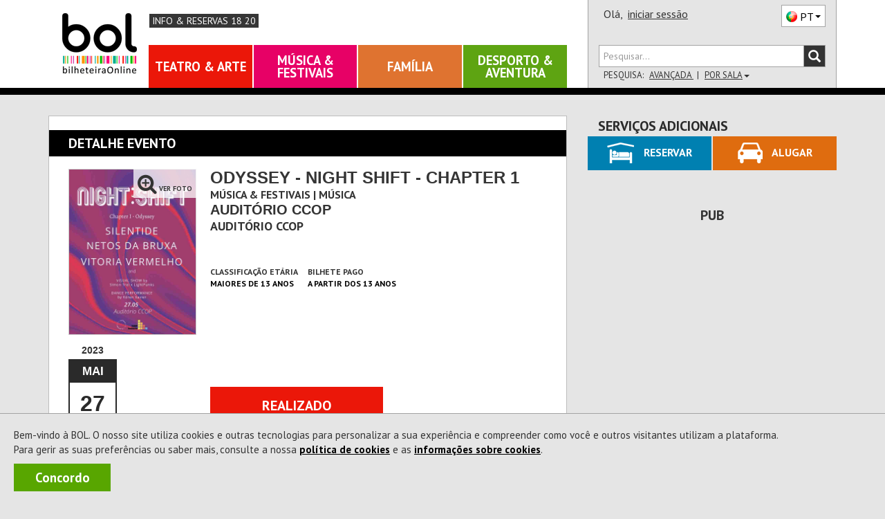

--- FILE ---
content_type: text/html; charset=utf-8
request_url: https://www.bol.pt/Comprar/Bilhetes/123627-odyssey_night_shift_chapter_1-auditorio_ccop/
body_size: 32534
content:


<!DOCTYPE html>
<html xmlns="http://www.w3.org/1999/xhtml" xml:lang="pt-PT" lang="pt-PT" class="geral catMusica pagComprar pagBilhetes pagInformacao">
<head><meta charset="utf-8" /><meta http-equiv="X-UA-Compatible" content="IE=edge" /><meta name="viewport" content="width=device-width,initial-scale=1.0,maximum-scale=1.0,user-scalable=0" /><title>
	[REALIZADO] Bilhetes Odyssey - Night Shift - Chapter 1 - Auditório CCOP
</title><link rel="canonical" href="https://www.bol.pt/Comprar/Bilhetes/123627-odyssey_night_shift_chapter_1-auditorio_ccop/" /><meta name="description" content="Comprar bilhetes para 27/05/2023 00:00:00 às , Duração de 4 horas, Maiores de 13 anos" /><meta property="og:title" name="og:title" content="[REALIZADO] Odyssey - Night Shift - Chapter 1 - Auditório CCOP" /><meta property="product:retailer_item_id" name="product:retailer_item_id" content="1_123627" /><meta property="product:item_group_id" name="product:item_group_id" content="1_123627" /><meta property="status" name="status" content="archived" /><meta property="product:status" name="product:status" content="archived" /><meta property="product:availability" name="product:availability" content="out of stock" /><meta property="product:category" name="product:category" content="499969" /><meta property="og:url" name="og:url" content="https://www.bol.pt/Comprar/Bilhetes/123627-odyssey_night_shift_chapter_1-auditorio_ccop/" /><meta property="product:price:amount" name="product:price:amount" content="14" /><meta property="product:price:currency" name="product:price:currency" content="EUR" /><meta property="og:image" name="og:image" content="https://bolimg.blob.core.windows.net/producao/imagens/espectaculos/cartaz106825_grande.jpg" /><meta property="og:description" name="og:description" content="27/05/2023 00:00:00 às , Duração de 4 horas, Maiores de 13 anos" /><meta itemprop="name" name="name" content="Odyssey - Night Shift - Chapter 1" /><meta name="author" content="ETNAGA - Consultores Sistemas de Informação, Lda" /><meta name="google-site-verification" content="ZEPfs0s9Ct35fG9UK4OHrACS8J0brvCi-Gmr--OqdFw" /><meta name="keywords" content="gestão de bilheteiras,bilheteira, bilhete, online,ticket, comprar, software, sistema de bilheteira, sistema de bilhética, bilhete, eventos, comprar, vender, espetáculos,software, bilheteira, bilhete, online,ticket, comprar, espectaculos,eventos, teatro ,musica, exposicao, danca, concerto, desporto,cultura" /><meta name="msvalidate.01" content="F86A2FEEDC90E07DFBAA5816AA51A4C6" /><link rel="icon" type="image/svg+xml" href="/favicon.svg" /><link rel="icon" type="image/x-icon" href="/favicon.ico" /><link rel="apple-touch-icon" sizes="57x57" href="/apple-icon-57x57.png" /><link rel="apple-touch-icon" sizes="60x60" href="/apple-icon-60x60.png" /><link rel="apple-touch-icon" sizes="72x72" href="/apple-icon-72x72.png" /><link rel="apple-touch-icon" sizes="76x76" href="/apple-icon-76x76.png" /><link rel="apple-touch-icon" sizes="114x114" href="/apple-icon-114x114.png" /><link rel="apple-touch-icon" sizes="120x120" href="/apple-icon-120x120.png" /><link rel="apple-touch-icon" sizes="144x144" href="/apple-icon-144x144.png" /><link rel="apple-touch-icon" sizes="152x152" href="/apple-icon-152x152.png" /><link rel="apple-touch-icon" sizes="180x180" href="/apple-icon-180x180.png" /><link rel="icon" type="image/png" sizes="192x192" href="/android-icon-192x192.png" /><link rel="icon" type="image/png" sizes="32x32" href="/favicon-32x32.png" /><link rel="icon" type="image/png" sizes="96x96" href="/favicon-96x96.png" /><link rel="icon" type="image/png" sizes="16x16" href="/favicon-16x16.png" /><link rel="manifest" href="/manifest.json" /><meta name="apple-mobile-web-app-title" content="BOL Tickets" /><meta name="apple-mobile-web-app-capable" content="yes" /><meta name="apple-mobile-web-app-status-bar-style" content="default" /><meta name="application-name" content="BOL Tickets" /><meta name="msapplication-TileColor" content="#ffffff" /><meta name="msapplication-TileImage" content="/ms-icon-144x144.png" /><meta name="theme-color" content="#ffffff" />
    <link rel="stylesheet" type="text/css" href="/Styles/MontraItens.css" />

    <meta property="fb:app_id" content="508172545922547" />
<script type="application/ld+json">{
"@context": "http://schema.org/",
"@type": "Event",
"productID": "1_123627",
"name": "Odyssey - Night Shift - Chapter 1",
"url": "https://www.bol.pt/Comprar/Bilhetes/123627-odyssey_night_shift_chapter_1-auditorio_ccop/",
"image": "https://bolimg.blob.core.windows.net/producao/imagens/espectaculos/cartaz106825.jpg?v=3",
"startDate": "2023-05-27T00:00:00.0000000",
"endDate": "2023-05-27T00:00:00.0000000",
"duration": "PT4H",
"google_product_category": "499969",
"performers": "",
"location": {
"@type": "Place",
"name": "Auditório CCOP",
"url": "https://www.bol.pt/Projecto/EntidadesAderentes/6035-auditorio_ccop",
"geo": {
"@type": "GeoCoordinates",
"latitude": "41.144797047341",
"longitude": "-8.604359380958"
},
"address": {
"@type": "PostalAddress",
"streetAddress": "Rua Duque de Loulé 202",
"postalCode": "4000-324",
"addressLocality": "Porto",
"addressCountry": "PT"
}
},
"offers": {
"@type": "Offer",
"availability": "https://schema.org/InStock",
"url": "https://www.bol.pt/Comprar/Bilhetes/123627-odyssey_night_shift_chapter_1-auditorio_ccop/",
"price": "14",
"priceCurrency": "EUR"
}
}
</script><link href="https://fonts.googleapis.com/css?family=PT+Sans:400,700" rel="stylesheet" type="text/css" /><link rel="stylesheet" href="https://maxcdn.bootstrapcdn.com/font-awesome/4.4.0/css/font-awesome.min.css" /><link rel="stylesheet" href="https://cdn.jsdelivr.net/npm/@splidejs/splide@4.1.4/dist/css/splide.min.css" /><link href="/css/bootstrap.css?v=zxON6qRvD3pYt45Rlq5hvYEbDUrW2ZB5eg5YwXuchyw1" rel="stylesheet"/>
<link href="/css/estilo.css?v=Gxm5yA9dvlWCPhzOX9OTEW6K5Pq0YfMTix39vBdxoZA1" rel="stylesheet"/>
<style>
ol, ul {list-style: revert;} 
ul, li {list-style-type: revert;}
</style><script src="/JS/scripts.js?v=LiNKTzX-2ACj3xjQC1Ykr6qyz4vQQyhvtoeutSqNkVU1"></script>

    <script type="text/javascript" src="/Scripts/BOL.Mensagens.min.js"></script>
    
    
    <script type="text/javascript" src="/Scripts/swfobject.min.js"></script>
    <script id="modalTemplate" type="text/x-jquery-tmpl">
        <div id="{%= id %}" class="bolmodal modal vertical-align {%= css %}" role="dialog">
            <div class="valign modal-dialog">
                <div class="modal-content">
                    {%if titulo %}
            <div class="modal-header">
                <div class="modal-title truncate {%if mostrarBotaoFechar %}com-botao{%/if%}">
                    {%= titulo %}
                    {%if mostrarBotaoFechar %}
                    <span class="btn-container">
                        <button type="button" class="btn-close" data-dismiss="modal" onclick="javascript: ${bodyOfFunction(callbackFechar)}">X</button>
                    </span>
                    {%/if%}
                </div>
            </div>
                    {%/if%}
            <div class="modal-body">
                {%html corpo %}
            </div>
                    {%if botoes %}
            <div class="modal-footer">
                <!-- Populado em Bol.Modal._mostrar -->
            </div>
                    {%/if%}
                </div>
            </div>
        </div>
    </script>
    <script id="modalButtonTemplate" type="text/x-jquery-tmpl">
        {%tmpl(botoes) modalButtonTemplate %}
    <button type="button" class="btn {%= css %}" data-dismiss="modal" onclick="javascript: ${bodyOfFunction(callback)}">{%= texto %}</button>
    </script>
    <script data-ad-client="ca-pub-5840227930740885" async src="https://pagead2.googlesyndication.com/pagead/js/adsbygoogle.js"></script>
    
<script async src="https://www.googletagmanager.com/gtag/js?id=G-6BRGNM4YKH"></script>
<script>
window.dataLayer = window.dataLayer || [];
function gtag(){dataLayer.push(arguments);}
gtag('js', new Date());
gtag('config', 'G-6BRGNM4YKH', {debug_mode:false,bol_is_iframe:false,bol_session_id:'uyj3jh4mnn5hw511lzdfda5e',bol_device_id:'uyj3jh4mnn5hw511lzdfda5e'});
gtag('config', 'AW-17494793625', {debug_mode:false,bol_is_iframe:false,bol_session_id:'uyj3jh4mnn5hw511lzdfda5e',bol_device_id:'uyj3jh4mnn5hw511lzdfda5e'});
gtag('event', 'view_item', {currency:'EUR',items:[{item_id:'1_123627',item_name:'Odyssey - Night Shift - Chapter 1',item_category:'Bilhetes',price:14.0000,currency:'EUR',quantity:1,bol_entity_venue:6035,bol_venue_root_entity:6034,bol_responsible_entity_id:6034,bol_producer_entity:null,bol_venue:2460}],send_to:'G-6BRGNM4YKH',value:14.0000,bol_is_iframe:false,bol_session_id:'uyj3jh4mnn5hw511lzdfda5e',bol_device_id:'uyj3jh4mnn5hw511lzdfda5e'});
gtag('event', 'view_item', {currency:'EUR',items:[{item_id:'1_123627',item_name:'Odyssey - Night Shift - Chapter 1',item_category:'Bilhetes',price:14.0000,currency:'EUR',quantity:1,bol_entity_venue:6035,bol_venue_root_entity:6034,bol_responsible_entity_id:6034,bol_producer_entity:null,bol_venue:2460}],send_to:'AW-17494793625',value:14.0000,bol_is_iframe:false,bol_session_id:'uyj3jh4mnn5hw511lzdfda5e',bol_device_id:'uyj3jh4mnn5hw511lzdfda5e'});

</script>

<script>
    
!function(w,d,t){
w.TiktokAnalyticsObject=t;
var ttq=w[t]=w[t]||[];
ttq.methods=['page','track','identify','instances','debug','on','off','once','ready','alias','group','enableCookie','disableCookie','holdConsent','revokeConsent','grantConsent'];
ttq.setAndDefer=function(t,e){
    t[e]=function(){
        t.push([e].concat(Array.prototype.slice.call(arguments,0)))
    }
};
for(var i=0;i<ttq.methods.length;i++) ttq.setAndDefer(ttq,ttq.methods[i]);
ttq.instance=function(t){
    for(var e=ttq._i[t]||[],n=0;n<ttq.methods.length;n++) ttq.setAndDefer(e,ttq.methods[n]);
    return e;
};
ttq.load=function(e,n){
    var r='https://analytics.tiktok.com/i18n/pixel/events.js',
        o=n&&n.partner;
    ttq._i=ttq._i||{};
    ttq._i[e]=[];
    ttq._o=ttq._o||{};
    ttq._o[e]=n||{};
    n=document.createElement('script');
    n.type='text/javascript';
    n.async=!0;
    n.src=r+'?sdkid='+e+'&lib='+t;
    e=document.getElementsByTagName('script')[0];
    e.parentNode.insertBefore(n,e);
};

ttq.load('D3ODJL3C77U8AFC9SH20');
ttq.page();

}(window, document, 'ttq');

    ttq.identify({email:'',phone_number:'',external_id:'4bd886f85aae97df18d8627b880a6d2f0f2fec3ec4a1f814d3b6920827f27688'});
ttq.track('ViewContent', {contents:[{content_id:'1_123627',content_name:'Odyssey - Night Shift - Chapter 1',content_type:'product'}],value:14.0000,currency:'EUR',event_id:'ef7d8732ac364c52b02772e40d0e16db'});

</script>

<script>
    !function (f, b, e, v, n, t, s) {
        if (f.fbq) return; n = f.fbq = function () {
            n.callMethod ?
                n.callMethod.apply(n, arguments) : n.queue.push(arguments)
        };
        if (!f._fbq) f._fbq = n; n.push = n; n.loaded = !0; n.version = '2.0';
        n.queue = []; t = b.createElement(e); t.async = !0;
        t.src = v; s = b.getElementsByTagName(e)[0];
        s.parentNode.insertBefore(t, s)
    }(window, document, 'script',
        'https://connect.facebook.net/en_US/fbevents.js');

    fbq('init', '360294954430258');

    fbq('track', 'PageView');
    fbq('trackSingle', '360294954430258', 'ViewContent', {content_name:'Odyssey - Night Shift - Chapter 1',content_category:'Bilhetes',content_ids:['1_123627'],content_type:'product',value:14.0000,num_items:0,payment_method:null,currency:'EUR'}, {eventID: 'b0264d9a36f74e0a93e34c1e52a5890c'});

</script>

<script>
    
 function gtm795bc29c4e525309a4ef50bc1edec19f713b989fe2da9fc355d7b17abdafc453(payload) { dataLayer795bc29c4e525309a4ef50bc1edec19f713b989fe2da9fc355d7b17abdafc453.push(payload); }
 (function(w,d,s,l,i){w[l]=w[l]||[];
w[l].push({'gtm.start':new Date().getTime(),event:'gtm.js'});var f=d.getElementsByTagName(s)[0],
 j=d.createElement(s),dl=l!='dataLayer'?'&l='+l:'';j.async=true;
j.src='https://www.googletagmanager.com/gtm.js?id='+i+dl;f.parentNode.insertBefore(j,f);
 })(window,document,'script','dataLayer795bc29c4e525309a4ef50bc1edec19f713b989fe2da9fc355d7b17abdafc453','GTM-WP7RDDD3');
    gtm795bc29c4e525309a4ef50bc1edec19f713b989fe2da9fc355d7b17abdafc453({'event': 'view_item','ecommerce': {currency:'EUR',items:[{item_id:'1_123627',item_name:'Odyssey - Night Shift - Chapter 1',item_category:'Bilhetes',price:14.0000,currency:'EUR',quantity:1}],value:14.0000}});

</script>

    <script async data-environment="production" src="https://js.klarna.com/web-sdk/v1/klarna.js" data-client-id="b470b2a7-9aac-52c9-8779-6e6e3207f348"></script>
</head>
<body onload="setMaxLength();">
    <a class="skip-link" href="#corpo" name="main_content" id="main_content" tabindex="-1">Ir direto para o conteúdo</a>
    
    <div id="fb-root"></div>
    <script>
        (function (d, s, id) {
            var js, fjs = d.getElementsByTagName(s)[0];
            if (d.getElementById(id)) return;
            js = d.createElement(s); js.id = id;
            js.src = "//connect.facebook.net/pt_PT/sdk.js#xfbml=1&version=v2.3&appId=151389544952508";
            fjs.parentNode.insertBefore(js, fjs);
        }(document, 'script', 'facebook-jssdk'));
    </script>
    
    <div id="Cookies" class="col-xs-12 col-md-12"><p>Bem-vindo à BOL. O nosso site utiliza cookies e outras tecnologias para personalizar a sua experiência e compreender como você e outros visitantes utilizam a plataforma.<br/>Para gerir as suas preferências ou saber mais, consulte a nossa <a id=PoliticaCookies href=/Projecto/PoliticadeCookies>política de cookies</a> e as <a id=InfoCookies href=/Ajuda/InformacoesCookies>informações sobre cookies</a>. </p><a title="A BOL usa cookies para melhorar a navegação dos nossos utilizadores. Ao fechar esta mensagem aceita a nossa política de cookies." id="Concordo" class="NoLink" onclick="BOL.Cookie.guardarCookieAno('AceitacaoCokies', 'True - 24/01/2026 07:49:10',true,'.bol.pt'); $('#Cookies').remove();" onkeypress="BOL.Cookie.guardarCookieAno('AceitacaoCokies', 'True - 24/01/2026 07:49:10',true,'.bol.pt'); $('#Cookies').remove();">Concordo</a></div>
    

<script>
    "use strict";
    $(document).ready(function () {
        $(".bol-dropdown-toggle").click(function () {
            var dataset = this.dataset;
            if (dataset["toggle"] != null) {
                $(this).toggleClass("open");
                $("." + dataset["toggle"] + "[role='menu']").parent().toggleClass("open");
            }
        });
    });

    
    

    $(document).ready(function () {

        var cabecalho = $('#cabecalho');
        var condicaoAnterior = false;

        var func = function () {
            var tamanhoCabecalho = cabecalho.scrollTop() + cabecalho.height();
            var condicao = tamanhoCabecalho <= $(document).scrollTop();
            var tamanhoScroll = $(document).height() - $(window).height();

            if ($(document).scrollTop() == 0 && tamanhoScroll <= tamanhoCabecalho)
                condicao = !condicaoAnterior;

            if (condicao != condicaoAnterior && (tamanhoScroll > tamanhoCabecalho || $(document).scrollTop() == 0)) {
                $(window).trigger("navbar-fixed", [condicao]);
            }
            condicaoAnterior = condicao;
        };

        $(window).on("navbar-fixed", function (condicao) {
            cabecalho.toggleClass('navbar-fixed-top', condicao);
            cabecalho.next().toggleClass('corpo-fixed-top', condicao);
            $('#pesquisa-sala').toggleClass('mostra', $('#pesquisa-sala').hasClass('mostra') && !condicao);
            $('#btn-pesquisa-sala').toggleClass('dropup', $('#btn-pesquisa-sala').hasClass('dropup') && !condicao);

            var dropdown = $('.conteudo-menu .dropdown-toggle');
            if (condicao && dropdown.parents(".open").length) {
                dropdown.dropdown('toggle');
            }
        });

        $(window).on("scroll touchmove", func);
    });

    

    window.onbeforeunload = function () {
        window.sessionStorage.setItem('scrollInfo', JSON.stringify({
            posicao: window.scrollY,
            urlPagina: window.location.href
        }));
    };

    window.onload = function () {
        var scrollInfo = window.sessionStorage.getItem('scrollInfo');
        if (scrollInfo) {
            var info = JSON.parse(scrollInfo);

            document.documentElement.scrollTop = info.urlPagina !== window.location.href ? 0 : info.posicao;

            window.sessionStorage.removeItem('scrollInfo');
        }
    };

</script>



<div class="cabecalho cabecalho-mobile ">
    <div class="topo">
        <div class="logotipo-bol">
            <h1><a href="/"><span class="sparkling-sprite logotipo-pequeno">BOL</span></a></h1>
        </div>
        
        <a href="/ajuda/InformacoesReservas" class="info-reservas-1820" title="Consultar Tarifário">Info & Reservas 18 20</a>
        
        <div class="btn-menu bol-dropdown-toggle" data-toggle="bol-dropdown-menu">
            <span class="glyphicon glyphicon-menu-hamburger"></span>
        </div>
    </div>
    
    <div class="fundo ajusta-container">
        <form accept-charset="utf-8" action="/Comprar/Pesquisa" method="get" name="site-search"
            style="transition: margin-top 0.8s" role="search">
            <div class="form-group">
                <div class="input-group bol-input-group">
                    <input class="form-control" maxlength="50" type="search" name="q" placeholder="Pesquisar..." />
                    <span class="input-group-btn">
                        <button type="submit">
                            <span class="glyphicon glyphicon-search"></span>
                        </button>
                    </span>
                </div>
            </div>
        </form>
        <ul class="bol-dropdown-menu ajusta-container" role="menu">
            <li>
                
                
                <span style="cursor: auto">Olá,&nbsp;</span><a class="NoLink nome-utilizador" href="/Cliente/Autenticacao">iniciar sessão</a>
                
                <div class="pull-right">
                    

<div class="btn-lingua " style="vertical-align: top" aria-hidden="true">
    <div class="btn dropdown-toggle sparkling-sprite PT" data-toggle="dropdown" aria-expanded="false" aria-hidden="true" role="combobox">
        <span>PT</span><span class="caret"></span>
    </div>
    <ul class="dropdown-menu" style="margin-top: -3px;" role="menu" aria-hidden="true">
        
            <li>
                <a href="javascript:BOL.JS.Lingua.MudarLingua('pt-PT');" rel="nofollow"
                   class="sparkling-sprite PT active">
                        
                    <span>PT</span>
                </a>
            </li>
        
            <li>
                <a href="javascript:BOL.JS.Lingua.MudarLingua('es-ES');" rel="nofollow"
                   class="sparkling-sprite ES ">
                        
                    <span>ES</span>
                </a>
            </li>
        
            <li>
                <a href="javascript:BOL.JS.Lingua.MudarLingua('en-US');" rel="nofollow"
                   class="sparkling-sprite EN ">
                        
                    <span>EN</span>
                </a>
            </li>
        
    </ul>
</div>
                </div>
            </li>
            
            
            <li class="btn-area"><a href="/Comprar/Pagamento/Carrinho">Carrinho

<div class="sparkling-sprite carrinho">
    <span id="carrinho-contador"  >0</span>
</div>
            </a></li>
            <li class=" btn-area teatro-arte activo"><a class="NoLink" href="/teatro_arte" target="_self" title="Sessão Teatro &amp; Arte">Teatro &amp; Arte</a></li><li class=" btn-area musica-festivais activo"><a class="NoLink" href="/musica_festivais" target="_self" title="Sessão Música &amp; Festivais">M&#250;sica &amp; Festivais</a></li><li class=" btn-area familia activo"><a class="NoLink" href="/familia" target="_self" title="Sessão Família">Fam&#237;lia</a></li><li class=" btn-area desporto-aventura activo"><a class="NoLink" href="/desporto_aventura" target="_self" title="Sessão Desporto &amp; Aventura">Desporto &amp; Aventura</a></li>
        </ul>
    </div>
</div>
<div id="cabecalho" class="bootstrap cabecalho cabecalho-nao-mobile ">
    <div class="container container-geral">
        <div id="cabecalho-conteudo">
            <div id="cabecalho-conteudo-principal" class="col-sm-8">
                <div id="cabecalho-conteudo-logo" class="text-center">
                    <a href="/" title="Comprar Bilhetes na sua Bilheteira Online | BOL"><span class="sparkling-sprite logotipo"></span></a>
                </div>
                <div class="conteudo-central">
                    
                    <div id="cabecalho-conteudo-gosto" tabindex="-1">
                  
                        <a href="/ajuda/InformacoesReservas" class="info-reservas-1820" title="Consultar Tarifário" tabindex="-1">Info & Reservas 18 20</a>
                    </div>
                    
                    <div id="cabecalho-conteudo-navegacao">
                        <a class="NoLink NoLink item-nav teatro-arte activo" href="/teatro_arte" target="_self" title="Sessão Teatro &amp; Arte">Teatro &amp; Arte</a><a class="NoLink NoLink item-nav musica-festivais activo" href="/musica_festivais" target="_self" title="Sessão Música &amp; Festivais">M&#250;sica &amp; Festivais</a><a class="NoLink NoLink item-nav familia activo" href="/familia" target="_self" title="Sessão Família">Fam&#237;lia</a><a class="NoLink NoLink item-nav desporto-aventura activo" href="/desporto_aventura" target="_self" title="Sessão Desporto &amp; Aventura">Desporto &amp; Aventura</a>
                    </div>
                    
                </div>
            </div>
            
            <div class="col-sm-4" style="position: relative;">
                <div id="cabecalho-lado">
                    <div class="topo">
                        <span id="cabecalho-lado-autenticacao">
                            
                            
                            <span style="cursor: auto">Olá,&nbsp;</span>
                            <a class="NoLink nome-utilizador" href="/Cliente/Autenticacao">iniciar sessão</a>
                            
                        </span>
                        <div class="pull-right" style="margin-top: 2px;">
                            

<div class="btn-lingua " style="vertical-align: top" aria-hidden="true">
    <div class="btn dropdown-toggle sparkling-sprite PT" data-toggle="dropdown" aria-expanded="false" aria-hidden="true" role="combobox">
        <span>PT</span><span class="caret"></span>
    </div>
    <ul class="dropdown-menu" style="margin-top: -3px;" role="menu" aria-hidden="true">
        
            <li>
                <a href="javascript:BOL.JS.Lingua.MudarLingua('pt-PT');" rel="nofollow"
                   class="sparkling-sprite PT active">
                        
                    <span>PT</span>
                </a>
            </li>
        
            <li>
                <a href="javascript:BOL.JS.Lingua.MudarLingua('es-ES');" rel="nofollow"
                   class="sparkling-sprite ES ">
                        
                    <span>ES</span>
                </a>
            </li>
        
            <li>
                <a href="javascript:BOL.JS.Lingua.MudarLingua('en-US');" rel="nofollow"
                   class="sparkling-sprite EN ">
                        
                    <span>EN</span>
                </a>
            </li>
        
    </ul>
</div>
                        </div>
                    </div>
                    <div class="row baixo">
                        <div class="col-xs-12">
                            <form id="cabecalho-lado-pesquisa" accept-charset="utf-8" action="/Comprar/Pesquisa"
                                method="get" name="site-search" role="search">
                                <div class="input-group bol-input-group">
                                    <input class="form-control" type="search" maxlength="50" name="q" placeholder="Pesquisar..." />
                                    <span class="input-group-btn">
                                        <button type="submit">
                                            <span class="glyphicon glyphicon-search"></span>
                                        </button>
                                    </span>
                                </div>
                            </form>
                            <ul id="cabecalho-lado-pesquisa-opcoes" class="list-inline">
                                <li>
                                    Pesquisa:</li>
                                <li><a class="NoLink" href="/Comprar/Pesquisa.aspx">
                                    Avançada
                                </a></li>
                                
                                <li><a id="btn-pesquisa-sala" class="NoLink cabecalho-nao-mobile" onclick="javascript:togglePesquisaSala(this);" onkeypress="javascript:togglePesquisaSala(this);">
                                    Por Sala<span class="caret"></span></a>
                                </li>
                                
                            </ul>
                        </div>
                    </div>
                </div>
                <div id="pesquisa-sala" class="cabecalho-nao-mobile">
                    <div class="bol-input-group">
                        <label for="dist">Distrito</label>

                        <select name="ctl00$Cabecalho$dist" id="dist" class="form-control" form="cabecalho-lado-pesquisa">
	<option selected="selected" value="0">TODOS</option>
	<option value="1">Aveiro</option>
	<option value="2">Beja</option>
	<option value="3">Braga</option>
	<option value="4">Bragan&#231;a</option>
	<option value="5">Castelo Branco</option>
	<option value="6">Coimbra</option>
	<option value="99">Estrangeiro</option>
	<option value="7">&#201;vora</option>
	<option value="8">Faro</option>
	<option value="9">Guarda</option>
	<option value="44">Ilha da Graciosa</option>
	<option value="31">Ilha da Madeira</option>
	<option value="48">Ilha das Flores</option>
	<option value="32">Ilha de Porto Santo</option>
	<option value="45">Ilha de S. Jorge</option>
	<option value="42">Ilha de S. Miguel</option>
	<option value="41">Ilha de Santa Maria</option>
	<option value="49">Ilha do Corvo</option>
	<option value="47">Ilha do Faial</option>
	<option value="46">Ilha do Pico</option>
	<option value="43">Ilha Terceira</option>
	<option value="10">Leiria</option>
	<option value="11">Lisboa</option>
	<option value="12">Portalegre</option>
	<option value="13">Porto</option>
	<option value="14">Santar&#233;m</option>
	<option value="15">Set&#250;bal</option>
	<option value="16">Viana do Castelo</option>
	<option value="17">Vila Real</option>
	<option value="18">Viseu</option>
</select>
                        <label for="sala">Sala</label>
                        <select name="ctl00$Cabecalho$sala" id="sala" class="form-control" form="cabecalho-lado-pesquisa">
	<option value="0">TODOS</option>
	<option value="1l4K" data-distrito="11">ABOR</option>
	<option value="jzry" data-distrito="15">Academia Almadense</option>
	<option value="2nBE" data-distrito="11">Albuquerque Foundation</option>
	<option value="8ieI" data-distrito="8">Alcalar</option>
	<option value="QErv" data-distrito="8">Alta Mora</option>
	<option value="tLhA" data-distrito="13">Amarante Cine-Teatro</option>
	<option value="xXfg" data-distrito="11">AMAS-Aud.Mun.Ant&#243;nioSilva</option>
	<option value="8qd5" data-distrito="7">Armaz&#233;m 8</option>
	<option value="UhV" data-distrito="13">Ateli&#234; Ant&#243;nio Carneiro</option>
	<option value="hGhe" data-distrito="11">Ateneu Art&#237;stico</option>
	<option value="USLq" data-distrito="11">Aud Mun Beatriz Costa</option>
	<option value="a7nr" data-distrito="13">Aud. Francisco de Assis</option>
	<option value="LuWGAx0O" data-distrito="15">Aud. M. F&#243;rum C. Seixal</option>
	<option value="MsTs" data-distrito="6">Aud. Madalena Perdig&#227;o</option>
	<option value="cTGy" data-distrito="17">Aud. Mun. Peso da R&#233;gua</option>
	<option value="R9VL" data-distrito="5">Aud. Unidos do Tortosendo</option>
	<option value="6KUP" data-distrito="8">Audit&#243;rio Carlos do Carmo</option>
	<option value="2nUp" data-distrito="13">Audit&#243;rio CCOP</option>
	<option value="IhQQ" data-distrito="10">Audit&#243;rio da Resinagem</option>
	<option value="CruS" data-distrito="7">Audit&#243;rio do PACT</option>
	<option value="zFCc" data-distrito="9">Audit&#243;rio do Sabugal</option>
	<option value="5OiD" data-distrito="11">Audit&#243;rio FMDUL</option>
	<option value="2ncamgsx" data-distrito="18">Audit&#243;rio Mirita Casimiro</option>
	<option value="GMfZ" data-distrito="8">Audit&#243;rio Mun. Albufeira</option>
	<option value="tLW9" data-distrito="16">Audit&#243;rio Municipal</option>
	<option value="PCuD" data-distrito="11">Audit&#243;rio Roma </option>
	<option value="E1n5" data-distrito="6">Audit&#243;rio Salgado Zenha</option>
	<option value="rwIk" data-distrito="11">Audit&#243;rio Sra da Boa Nova</option>
	<option value="6Kncy53W" data-distrito="11">Aula Magna</option>
	<option value="fQX5" data-distrito="11">Aula Magna - Lisboa</option>
	<option value="ThpF" data-distrito="11">B.Leza Clube</option>
	<option value="7Nn7" data-distrito="3">Barlos</option>
	<option value="D2ta" data-distrito="3">Bas&#237;lica dos Congregados</option>
	<option value="5eqs" data-distrito="13">Batalha Centro de Cinema</option>
	<option value="H2A" data-distrito="13">Bib. M. Almeida Garrett</option>
	<option value="Uc" data-distrito="15">Biblioteca de Palmela</option>
	<option value="ThuT" data-distrito="15">Biblioteca Mun. Barreiro</option>
	<option value="TR8k" data-distrito="1">Biblioteca Sta. M. Feira</option>
	<option value="8iTk" data-distrito="11">Blue Cruises</option>
	<option value="CrEL" data-distrito="11">BOTA</option>
	<option value="USwg" data-distrito="11">BOTA-Anjos</option>
	<option value="OjWs" data-distrito="11">Boutique da Cultura</option>
	<option value="dHv5" data-distrito="11">C.  C. Jaime Lobo e Silva</option>
	<option value="JaS5" data-distrito="18">C. A. C. Mort&#225;gua</option>
	<option value="s8X1" data-distrito="16">C. C de Paredes de Coura</option>
	<option value="gy72" data-distrito="11">C. Congressos de Lisboa</option>
	<option value="IS6y" data-distrito="16">C. Cult. Viana do Castelo</option>
	<option value="s8R0" data-distrito="11">C. Cultural de Cascais</option>
	<option value="vTFW" data-distrito="11">C. Cultural Franciscano</option>
	<option value="PR6H" data-distrito="1">C. Cultural Vale Cambra</option>
	<option value="TD" data-distrito="3">C. Cultural Vila Flor</option>
	<option value="C9S4" data-distrito="2">C. UNESCO de Beja</option>
	<option value="a7RK" data-distrito="31">C.C - Casino da Madeira</option>
	<option value="NtFt" data-distrito="18">C.C. de Santa Comba D&#227;o</option>
	<option value="lZ" data-distrito="10">C.Cultural Caldas Rainha</option>
	<option value="xNI" data-distrito="3">C.I. Artes J. Guimar&#227;es</option>
	<option value="5OAN" data-distrito="15">C.M&#250;sica Jorge Peixinho</option>
	<option value="PRv8" data-distrito="11">CAC</option>
	<option value="Vp8q" data-distrito="1">CAE Vale de Cambra</option>
	<option value="Grhf" data-distrito="13">Campus</option>
	<option value="ej3z" data-distrito="11">Capit&#243;lio</option>
	<option value="OVmd" data-distrito="11">Capit&#243;lio.</option>
	<option value="dHMl" data-distrito="1">Carnaval de Ovar</option>
	<option value="SGue" data-distrito="1">Carnaval Mealhada</option>
	<option value="ROF" data-distrito="1">Casa da Criatividade</option>
	<option value="Oj5W" data-distrito="15">Casa da Cultura</option>
	<option value="TJa" data-distrito="1">Casa da Cultura de &#205;lhavo</option>
	<option value="GMHp" data-distrito="15">Casa da Cultura Set&#250;bal</option>
	<option value="GrsN" data-distrito="3">Casa da Mem&#243;ria .</option>
	<option value="x8Zw" data-distrito="13">Casa da M&#250;sica</option>
	<option value="US4R" data-distrito="13">Casa da M&#250;sica LI</option>
	<option value="LHI" data-distrito="3">Casa das Artes Famalic&#227;o</option>
	<option value="CrLU" data-distrito="6">Casa do Cinema de Coimbra</option>
	<option value="bad" data-distrito="13">Casa do Infante</option>
	<option value="gyJ9" data-distrito="11">Casa Fernando Pessoa</option>
	<option value="CZd" data-distrito="11">Casa Hist. Paula Rego</option>
	<option value="Rrg" data-distrito="13">Casa Marta Ort. Samp.</option>
	<option value="a7CZ" data-distrito="1">Casa-Museu Egas Moniz</option>
	<option value="Thob" data-distrito="11">Cascais</option>
	<option value="4eAO5zja" data-distrito="11">Casino Estoril</option>
	<option value="ABuy" data-distrito="6">Casino Figueira</option>
	<option value="xXPX" data-distrito="2">Castelo de Alvito</option>
	<option value="ejjv" data-distrito="10">Castelo de &#211;bidos</option>
	<option value="zF32" data-distrito="11">Castelo de S&#227;o Jorge</option>
	<option value="Hslm" data-distrito="8">Castelo de Silves</option>
	<option value="b5c4" data-distrito="11">CC BOM SUCESSO </option>
	<option value="rwmp" data-distrito="17">CC Recreativo Benagouro</option>
	<option value="E1Mq" data-distrito="11">CCB</option>
	<option value="rwQI" data-distrito="9">CCCB</option>
	<option value="LuUl" data-distrito="13">CDC Matosinhos</option>
	<option value="F67y" data-distrito="31">Cen. C&#237;vico Est. C.Lobos</option>
	<option value="PCyJ" data-distrito="31">Centro Congressos Funchal</option>
	<option value="ZpZ" data-distrito="11">Centro Cultural Cascais</option>
	<option value="cPwv" data-distrito="8">Centro Cultural Lagos </option>
	<option value="R95z" data-distrito="11">Centro Cultural Malaposta</option>
	<option value="JaRQ" data-distrito="13">Centro Cultural Paredes</option>
	<option value="sN" data-distrito="1">Centro de Arte de Ovar</option>
	<option value="j1U1" data-distrito="1">Centro de Artes de &#193;gueda</option>
	<option value="fcD" data-distrito="1">Cidade de Ovar</option>
	<option value="USlX" data-distrito="13">Cidade Desportiva da Maia</option>
	<option value="Ih6C" data-distrito="2">Cine Teatro Camacho Costa</option>
	<option value="Gr7" data-distrito="1">Cine Teatro de Estarreja</option>
	<option value="eCk" data-distrito="16">Cine Teatro Jo&#227;o Verde</option>
	<option value="ISSh" data-distrito="5">Cinebox CC Alegro C.Branc</option>
	<option value="faoj" data-distrito="1">CineClub Avanca</option>
	<option value="GrSZda9J" data-distrito="15">Cinema Charlot</option>
	<option value="cPVW" data-distrito="11">Cinema S&#227;o Jorge .</option>
	<option value="RUr" data-distrito="13">Cinemas Cinemax Penafiel</option>
	<option value="rTJ" data-distrito="11">Cinemateca</option>
	<option value="Nff" data-distrito="2">Cine-Oriental Aljustrel</option>
	<option value="EPx" data-distrito="1">Cineteatro Alba</option>
	<option value="YUDs" data-distrito="1">Cineteatro Anadia</option>
	<option value="SCFf" data-distrito="1">Cineteatro Ant&#243;nio Lamoso</option>
	<option value="pFry" data-distrito="7">Cineteatro Curvo Semedo</option>
	<option value="Nll" data-distrito="10">Cine-Teatro de Alcoba&#231;a</option>
	<option value="YAu" data-distrito="13">Cine-Teatro Garrett</option>
	<option value="ZUtK" data-distrito="18">Cineteatro Jo&#227;o Ribeiro</option>
	<option value="sm81" data-distrito="8">Cineteatro Louletano</option>
	<option value="cTv7" data-distrito="14">Cine-Teatro Para&#237;so</option>
	<option value="IhAA" data-distrito="10">CineTeatro Porto de M&#243;s</option>
	<option value="ENJ1" data-distrito="14">Cineteatro S. Jo&#227;o</option>
	<option value="CrfN" data-distrito="14">CineTeatro S. Jo&#227;o</option>
	<option value="zj" data-distrito="15">Cine-Teatro S. Jo&#227;o</option>
	<option value="cPbG" data-distrito="14">Cineteatro S&#227;o Jo&#227;o</option>
	<option value="hdBW" data-distrito="1">CIRAC </option>
	<option value="E1bV" data-distrito="3">C&#237;rculo Cat  Op. Barcelos</option>
	<option value="TRRD" data-distrito="8">Clube D.Rec PedraMourinha</option>
	<option value="ejU" data-distrito="11">Coliseu de Lisboa</option>
	<option value="GB0" data-distrito="42">Coliseu Micaelense</option>
	<option value="lLuU" data-distrito="13">Coliseu Porto Ageas</option>
	<option value="r68" data-distrito="15">Complexo Munic. Desportos</option>
	<option value="gymv" data-distrito="6">Cons. M&#250;sica de Coimbra</option>
	<option value="SGji" data-distrito="8">Cons. Regional do Algarve</option>
	<option value="kfxD" data-distrito="6">Convento S&#227;o Francisco</option>
	<option value="lAk5" data-distrito="15">Cooperativa Mula</option>
	<option value="Thmk" data-distrito="1">Cross&#243;dromo Internacional</option>
	<option value="042D" data-distrito="8">E.B 2,3 Emiliano da Costa</option>
	<option value="Ja2l" data-distrito="7">Eborae M&#250;sica</option>
	<option value="PRvO" data-distrito="1">Escola de Artes e Of&#237;cios</option>
	<option value="E1x0" data-distrito="8">Escola Nova Bordeira</option>
	<option value="zns" data-distrito="11">Espa&#231;o Escola de Mulheres</option>
	<option value="8q1C" data-distrito="1">Espa&#231;o Foli&#227;o</option>
	<option value="zFJi" data-distrito="14">Espa&#231;o Multiusos Almeirim</option>
	<option value="GM0u" data-distrito="18">Espa&#231;o Open Air</option>
	<option value="wmPvsSwe" data-distrito="3">Espa&#231;o Vita</option>
	<option value="cPlJ" data-distrito="3">Est&#225;dio Mun. de Braga</option>
	<option value="CryP" data-distrito="10">Est&#225;dio Municipal &#211;bidos</option>
	<option value="CrZq" data-distrito="1">Estaleiro Teatral  Aveiro</option>
	<option value="Q7jgeF01" data-distrito="1">Europarque</option>
	<option value="rDGQ" data-distrito="7">&#201;VORA</option>
	<option value="4eSY" data-distrito="18">Expocenter Viseu</option>
	<option value="AB7O" data-distrito="16">Expolima</option>
	<option value="hdbY" data-distrito="11">F&#225;brica Bra&#231;o de Prata</option>
	<option value="68W" data-distrito="1">F&#225;brica Ideias Gaf.Nazar&#233;</option>
	<option value="zQb" data-distrito="11">Farol Museu Santa Marta</option>
	<option value="SGOv" data-distrito="14">F&#225;tima</option>
	<option value="gVi" data-distrito="11">FDLI - Audit&#243;rio Boa Nova</option>
	<option value="wmSd" data-distrito="13">Ferro Bar</option>
	<option value="HxT5" data-distrito="10">Filarm&#243;nica de Ch&#227;s</option>
	<option value="GMYi" data-distrito="15">Filarm&#243;nica Humanit&#225;ria</option>
	<option value="8iwj" data-distrito="13">F&#243;rum Cult. de Ermesinde</option>
	<option value="GrPb" data-distrito="13">F&#243;rum Cult. Vallis Longus</option>
	<option value="2nfs" data-distrito="13">Forum Cultural Ermesinde</option>
	<option value="kBu" data-distrito="15">F&#243;rum Lu&#237;sa Todi</option>
	<option value="2n1k" data-distrito="13">Funda&#231;&#227;o Gramaxo</option>
	<option value="Rd0h" data-distrito="13">Galeria da Biodiversidade</option>
	<option value="5eiw" data-distrito="11">Galeria Z&#233; dos Bois</option>
	<option value="zlak" data-distrito="15">Gasoline</option>
	<option value="0fX2" data-distrito="3">GNRATION</option>
	<option value="a7qH" data-distrito="3">Guimar&#227;es</option>
	<option value="D2P6" data-distrito="13">Hard Club - Porto</option>
	<option value="2nkM" data-distrito="13">Hard Club (Porto)</option>
	<option value="5OMP" data-distrito="13">Hard Club LI</option>
	<option value="jz8I" data-distrito="11">Igre. C.S.Pedro Alc&#226;ntara</option>
	<option value="PCL9" data-distrito="8">Igreja de Ferragudo</option>
	<option value="fQBC" data-distrito="8">Igreja N. Sr.&#170; da Luz</option>
	<option value="SGn1" data-distrito="18">Instituto Polit&#233;cn. Viseu</option>
	<option value="XWWz" data-distrito="11">Jamor</option>
	<option value="PRjI" data-distrito="11">KidZania</option>
	<option value="5ej4" data-distrito="1">Lab. Artes Vista Alegre</option>
	<option value="SZ8" data-distrito="3">Laurus Nobilis Music Fest</option>
	<option value="F6O6" data-distrito="11">LAV</option>
	<option value="fQ9i" data-distrito="11">LAV </option>
	<option value="ZcEIYFZFjU3b" data-distrito="11">Lisboa ao Vivo</option>
	<option value="BviwKWOC" data-distrito="11">Lisboa Comedy Club</option>
	<option value="SCP3" data-distrito="3">Loja da Casa-Museu Camilo</option>
	<option value="w2aj" data-distrito="11">Loja Lisboa Cultura</option>
	<option value="VzMx" data-distrito="11">LU.CA -Teatro Lu&#237;s Cam&#245;es</option>
	<option value="CrKR" data-distrito="3">Lustre</option>
	<option value="hdtD" data-distrito="11">LX Factory</option>
	<option value="vTQM" data-distrito="1">M2R</option>
	<option value="cPiI" data-distrito="11">MAAT</option>
	<option value="USAW" data-distrito="3">MAVY</option>
	<option value="Nth513tcJIg0" data-distrito="11">MEO Arena</option>
	<option value="hKk" data-distrito="3">Mercado Municipal GMR</option>
	<option value="miE5" data-distrito="8">Mercados de Portim&#227;o</option>
	<option value="vIlW" data-distrito="13">MHNC-UP - Polo Central</option>
	<option value="PRDy" data-distrito="11">ML - Pal&#225;cio Pimenta</option>
	<option value="vIdl" data-distrito="11">ML - Santo Ant&#243;nio</option>
	<option value="cT9L" data-distrito="11">ML - Teatro Romano</option>
	<option value="YuZ" data-distrito="13">MMIPO</option>
	<option value="Ntmk13zg" data-distrito="11">Monsantos Open Air</option>
	<option value="PcE" data-distrito="11">MUDE</option>
	<option value="bA3" data-distrito="3">MULTIUSOS DE GUIMAR&#195;ES</option>
	<option value="g6cj" data-distrito="11">Museu Bordalo Pinheiro</option>
	<option value="RBh" data-distrito="11">Museu C. C. Guimar&#227;es</option>
	<option value="LuTg" data-distrito="11">Museu da Cerveja</option>
	<option value="pgoC" data-distrito="11">Museu da Marioneta</option>
	<option value="Cr1u" data-distrito="11">Museu das Ilus&#245;es Lisboa</option>
	<option value="Hs0U" data-distrito="8">Museu de Portim&#227;o</option>
	<option value="mnw9" data-distrito="15">Museu de Setubal</option>
	<option value="pFKO" data-distrito="11">Museu do Aljube</option>
	<option value="kJ3q" data-distrito="11">Museu do Ciclismo</option>
	<option value="jznP" data-distrito="11">Museu do Fado</option>
	<option value="a3x" data-distrito="11">Museu do Mar Rei D.Carlos</option>
	<option value="4QUB" data-distrito="11">Museu do Oriente</option>
	<option value="SCcn" data-distrito="11">Museu do Oriente.</option>
	<option value="2nJw" data-distrito="9">Museu do P&#227;o</option>
	<option value="I7j" data-distrito="13">Museu do Porto</option>
	<option value="PCXV" data-distrito="1">Museu do Vinho Bairrada</option>
	<option value="PGF" data-distrito="13">Museu do Vinho do Porto</option>
	<option value="UPgq" data-distrito="1">Museu Escolar Oliveira </option>
	<option value="hGE9" data-distrito="8">Museu Munic. Arq. Silves</option>
	<option value="C9i" data-distrito="11">Museu Municipal T. Vedras</option>
	<option value="Qos" data-distrito="11">Museu M&#250;sica Portuguesa</option>
	<option value="vPN" data-distrito="13">Museu Rom&#226;ntico</option>
	<option value="x8kt" data-distrito="18">Novo Ciclo ACERT</option>
	<option value="fakV" data-distrito="13">Outros Espa&#231;os</option>
	<option value="SGt0" data-distrito="11">Padr&#227;o dos Descobrimentos</option>
	<option value="R9MX" data-distrito="11">Pal&#225;cio da Ajuda</option>
	<option value="2n0H" data-distrito="11">Pal&#225;cio Nacional da Ajuda</option>
	<option value="GM6q" data-distrito="6">Pal&#225;cio Sotto Maior</option>
	<option value="gyQw" data-distrito="16">Palco Artes V.N.Cerveira</option>
	<option value="jzbr" data-distrito="31">Parque De Santa Catarina</option>
	<option value="Q73D" data-distrito="1">Parque Municipal do Antu&#227;</option>
	<option value="SGpk" data-distrito="13">Passos Manuel . </option>
	<option value="dHgq" data-distrito="11">P&#225;tio do Sol</option>
	<option value="PCxO" data-distrito="42">Pav. Agr&#237;cola S&#227;o Miguel</option>
	<option value="rwWA" data-distrito="2">Pavilh&#227;o dos Sabores</option>
	<option value="XWIX" data-distrito="11">Pavilh&#227;o Juli&#227;o Sarmento</option>
	<option value="GOr" data-distrito="2">Pax Julia T. Municipal</option>
	<option value="QE73" data-distrito="2">Piscina Municipal Coberta</option>
	<option value="6gu" data-distrito="13">Planet&#225;rio do Porto</option>
	<option value="C9dO" data-distrito="11">Polo Cultural Gaivotas</option>
	<option value="8q6s" data-distrito="13">Ponto C</option>
	<option value="CrZC" data-distrito="7">Pq. Alentejo Ci. e Tec</option>
	<option value="SCvN" data-distrito="16">Praia Duna do Caldeir&#227;o</option>
	<option value="dAk" data-distrito="13">Queim&#243;dromo</option>
	<option value="Hsu3" data-distrito="8">Quinta Da Malaca</option>
	<option value="vTHL" data-distrito="11">Quinta do Bom Pastor</option>
	<option value="smvn" data-distrito="11">RCA Club</option>
	<option value="8qK8" data-distrito="13">RCA Radioclube Agramonte</option>
	<option value="NtcY" data-distrito="11">Real F&#225;brica do Gelo</option>
	<option value="5OsC" data-distrito="8">Rep&#250;blica 14 - Olh&#227;o</option>
	<option value="PC0g" data-distrito="6">Rep&#250;blica da Musica</option>
	<option value="SGtC" data-distrito="11">Rep&#250;blica da M&#250;sica</option>
	<option value="gybd" data-distrito="11">REP&#218;BLICA DA M&#218;SICA</option>
	<option value="rDde" data-distrito="13">Reservat&#243;rio</option>
	<option value="VzUh" data-distrito="11">Resid&#234;ncias Art&#237;sticas</option>
	<option value="kf1j" data-distrito="13">River Stone Fest</option>
	<option value="NtIc" data-distrito="11">Sagres Campo Pequeno</option>
	<option value="USQd" data-distrito="11">Sala Est. Valentim Barros</option>
	<option value="kfSI" data-distrito="1">Sala Est&#250;dio Cinema</option>
	<option value="QEdZ" data-distrito="13">Sala Est&#250;dio IG</option>
	<option value="ZUJj" data-distrito="11">Sala Virtual Lobo Mau</option>
	<option value="ejAd" data-distrito="11">Sala Virtual Teatromosca</option>
	<option value="4Qtj" data-distrito="6">Sal&#227;o Brazil JACC</option>
	<option value="XqxO" data-distrito="7">Sal&#227;o Central Eborense</option>
	<option value="cT39" data-distrito="3">Salas Ensaio T. Jord&#227;o</option>
	<option value="dHiY" data-distrito="14">Santar&#233;m</option>
	<option value="2id" data-distrito="11">S&#227;o Luiz Teatro Municipal</option>
	<option value="GMYb" data-distrito="3">S&#227;o Mamede - CAE</option>
	<option value="cPJD" data-distrito="3">S&#227;o Mamede CAE</option>
	<option value="ejLG" data-distrito="13">Sede &quot;Os Amigos de Cima&quot;</option>
	<option value="D2eW" data-distrito="8">Solar da M&#250;sica Nova</option>
	<option value="b58y" data-distrito="13">SPOT</option>
	<option value="ABE7" data-distrito="16">Streaming | Visualiza&#231;&#227;o </option>
	<option value="tLBj" data-distrito="13">Super Bock Arena</option>
	<option value="Ja8g" data-distrito="17">T. Experimental Flaviense</option>
	<option value="ISLR" data-distrito="13">T. M. Constantino Nery</option>
	<option value="pb" data-distrito="15">T. M. Joaquim Benite</option>
	<option value="cTZe" data-distrito="10">T. Stephens / Museu Vidro</option>
	<option value="E1yS" data-distrito="11">Taguspark</option>
	<option value="xGk" data-distrito="6">TAGV</option>
	<option value="vIaM" data-distrito="11">TBA - Teatro Bairro Alto</option>
	<option value="j1CL" data-distrito="11">Teatro  Cam&#245;es</option>
	<option value="w7p" data-distrito="11">Teatro A Barraca</option>
	<option value="zFwC" data-distrito="1">Teatro a Flor de Aldriz</option>
	<option value="UkW" data-distrito="11">Teatro Aberto</option>
	<option value="Aull" data-distrito="11">Teatro Armando Cortez</option>
	<option value="hOC" data-distrito="7">Teatro Bernardim Ribeiro</option>
	<option value="YUP" data-distrito="13">Teatro Carlos Alberto</option>
	<option value="uY1JBMvp" data-distrito="11">Teatro da Comuna</option>
	<option value="1eI" data-distrito="8">Teatro das Figuras</option>
	<option value="b5Bk" data-distrito="15">Teatro de Bolso</option>
	<option value="x890" data-distrito="16">Teatro Diogo Bernardes </option>
	<option value="C9eS" data-distrito="11">Teatro do Bairro . </option>
	<option value="R9KS" data-distrito="17">Teatro Exp. Flaviense</option>
	<option value="F66R" data-distrito="3">Teatro Jord&#227;o</option>
	<option value="v3S" data-distrito="8">Teatro Lethes</option>
	<option value="s8F9" data-distrito="6">Teatro M. da Lous&#227;</option>
	<option value="Ceg" data-distrito="13">Teatro M. Vila do Conde </option>
	<option value="4eDC" data-distrito="8">Teatro M.Ant&#243;nio Pinheiro</option>
	<option value="NVV" data-distrito="11">Teatro Maria Vit&#243;ria</option>
	<option value="fiO" data-distrito="11">Teatro Meridional</option>
	<option value="U03" data-distrito="42">Teatro Micaelense</option>
	<option value="rwsN" data-distrito="16">Teatro Mun. S&#225; Miranda</option>
	<option value="TRAv" data-distrito="16">Teatro Mun.S&#225; de Miranda</option>
	<option value="YUFL" data-distrito="16">Teatro Mun.S&#225; de Miranda.</option>
	<option value="NpZK" data-distrito="15">Teatro Municipal Barreiro</option>
	<option value="lLzA" data-distrito="14">Teatro Municipal de Our&#233;m</option>
	<option value="pFMu" data-distrito="11">Teatro Nacional S. Carlos</option>
	<option value="ISR" data-distrito="13">Teatro Nacional S&#227;o Jo&#227;o</option>
	<option value="IhSS" data-distrito="3">Teatro Narciso Ferreira</option>
	<option value="cnT" data-distrito="11">Teatro Politeama</option>
	<option value="8q9a" data-distrito="42">Teatro Ribeiragrandense</option>
	<option value="Hs6q" data-distrito="14">Teatro S&#225; da Bandeira</option>
	<option value="5OwR" data-distrito="11">Teatro Variedades</option>
	<option value="QEi9" data-distrito="14">Teatro Virg&#237;nia</option>
	<option value="aiD" data-distrito="14">Teatro Virg&#237;nia . </option>
	<option value="sEP" data-distrito="18">Teatro Viriato</option>
	<option value="Zcr" data-distrito="11">Teatro-Cine Torres Vedras</option>
	<option value="Q76j" data-distrito="8">TEMPO</option>
	<option value="7Vc" data-distrito="3">Theatro Circo</option>
	<option value="t9Y" data-distrito="3">Theatro Gil Vicente</option>
	<option value="dMUe" data-distrito="13">TMP-Campo Alegre</option>
	<option value="aOWw" data-distrito="13">TMP-Rivoli</option>
	<option value="R9js" data-distrito="7">Universidade de &#201;vora</option>
	<option value="Lu4m" data-distrito="3">UPS Ofir</option>
	<option value="aCv" data-distrito="8">Zoo de Lagos</option>
</select>
                        <input type="submit" value="Pesquisar" form="cabecalho-lado-pesquisa">
                        <script type="text/javascript">
                            $('#dist').prop("name", 'dist');
                            $('#sala').prop("name", 'e');

                            $('#dist').change(function () {
                                var codDistritoSel = $('#dist').val();

                                if (codDistritoSel == 0) { //se escolhido TODOS tenho de voltar a colocar todas as opções visiveis
                                    $("#sala > option").each(function () {
                                        $(this).css("display", "block");
                                    });
                                    return;
                                }

                                $("#sala > option").each(function () {
                                    var codDistritoSala = $(this).attr("data-distrito");

                                    if (!codDistritoSala)
                                        return;

                                    if (codDistritoSala != codDistritoSel) {
                                        $(this).css("display", "none");

                                    }
                                    else
                                        $(this).css("display", "block");
                                });
                            });

                            function togglePesquisaSala(obj) {
                                $('#pesquisa-sala').toggleClass('mostra');
                                $(obj).toggleClass('dropup');
                            }
                        </script>
                    </div>
                </div>

                
            </div>
            
        </div>
    </div>
</div>

    <form method="post" action="./" id="form1" class="sticky-wrap" role="presentation">
<div class="aspNetHidden">
<input type="hidden" name="__EVENTTARGET" id="__EVENTTARGET" autocomplete="off" value="" />
<input type="hidden" name="__EVENTARGUMENT" id="__EVENTARGUMENT" autocomplete="off" value="" />
<input type="hidden" name="__VIEWSTATE" id="__VIEWSTATE" autocomplete="off" value="zRTe4y2qGofn81jSw5d7G537cMnr2ep1YJ6sIkgbNJLTT1R6SmBaBwXJ1aZ6ZMeCHJhqgH5jIeH66VR734z1ekJ8IpoV3BfWdkS7qNC38d8MkNgIZWFHOzuDjGTSEMfRVXc8/Dj2EA4k0zNIBXxTpklVs0fKUno7+FusiNXpE4tbkFew+5Fq+xOcqiT1ln9eW3oWFrjXgrn68BLDqzmVQ1xZzBZmXmvp/i1U3rI9z99uXn8x028lqh6D+ZxTaNznu/YzQjOKQAWEfqJRAURIg2XFy4l15WEjgKUoCvr/8lXVnjXNn1cJd6DKVIYgMVwhDe5QZBr6tiIzX79ai1edlwPLpNrNK1xL71qBrymDa+EmiAZcRLonWd5QYmU6X5ih1tVA/KQ61qeyH+gYRiOE6vfoccdN+cecYeEC8OGiZR5d+/iFVLPCLdwY1DckR6UinBJ8P0tSLJ3+wd3ODLeJvLLmOAj2CrYq+7auBzpi0AlRwnb9kEnQmZWzFlOYGhO7x5gjlDxr6VCX3NF3my3oNqSfvH7IoDk80YDKEB5xEmaKoD/ExyQjJiDmANpUu18iCvqRK37YSQbR/haWNYFqjRYGS4our2ufsiZPV/[base64]/JcaAlCxPvLC23IsirMHjU32ZGlH2F/RSBzY8dX+4GxSueBA3HEZ4HjCOsvaa5P281BtP6Yq3Fe6KWXnqcDFaArBMPC3cl2OA/jy/[base64]/Vpxkz8qGsnCSQpVO/PmzIolmTJvoZaTWhzDd/iB/FM9kbxnS4r6NdFUmYCYQ8tj1Lz+SoGIQ0tIDI4QVeWp4qzp8M/tMZYpmJnKagNTPzE0nCTA5xWYvsff6O0nWB+HkhVQK4NsrFoMaQV0RIn8nXcf8iO519ElZO+H46WYhjobORH0U9opREowqHSMEdmx22nLi+fa5bbgaBsqwqa3cmbv/fkyvbnN45231hJCVx5FfFHhrSaDIA3eDVGD4tx3hY0bXmIXUFgXPXhCcrq9Vrhp7mfZTth0Hqspeuvh2yhFnYL/3aJkkhILKAG6Rii9Rj7cQ4rqGB4DH1rwD1CkCO6+wLrVUG3lMGtks26r5fKdoA8CE00EyhIbbAhhO/vuML4/FXM4CBKuL+tfLSrBp9DfQZzafRPINBMb+TCD/MBvYTEYM/VT5943mPYUOlg3AdOJqCD6ej69ee4AAlpNK6VE8l32i4zIY45mOTx8lcFQ/Bh/8zDT5oX6LPzdTPMyNCb5GIt3e4e14ogerHoSt3mL0G5Xy+DUon+UiCujgI2JUixU51Pv4KQ5V4BJlw1jrFsuAWSCM3ElZkBO/tK+W7KBqmgJgACF0s0QpNngx7zOUhTI5Jj3h/9xhPI2svbnnnP/eoUF6U8R6CWXhWqb6Cj8J+Kf7Q66HijON7tt04rQ1zsLGMAFj1J6fV7p2XI3c2aVP0Ch+GvUOzk/TmfRH36goiDX7UecNiCOWP7LdDLSttagIPSWKqloQH3fHUUR7bGVJr70rxDhvfDAsugTa+iS1hYS81W+XaAxz06UIw6P9X9x9OaRYIYNjt9V3tZHuAmM7BMl4/ZOFh8CfxPGM1zFble/BIF2JHJ6+dO6ISCuJy8GhchBfQY3irYwxxsZEoWubRUNMdJD4YBOW8Rc18Uf2Dc+HxHyEQtgovjxeIHRhDYUo+dfMRebTXc06SBYElrJ47fFAmocLaxB/FO+BSIvGK5EkPMPkuknPfjgqXB2XozThntcdW2J/EzcEDcG9YEgJIPqsVLeKcOntNfguIuTMjB67kH8aIK9HY6yC/XLdBxHRNNt8lIJa/vvGFw653RGgTaFo7Kr4fqMaqFKfLxjfx8dmLbgwh/[base64]/XvBi300xn9HJa/fpEVmpcV19spM4BHQsEna+eWgRo/ZQRH3kBAJqGMolFbuuERUcS3ilpFuRLnRUze0VCn+emkdkK5jUktMkAu1GmkC9qSNdQl6vQIyA2uy5ByE4SruLkTYJRL2lSTfShFsb9XgeYm/oyWdmwwtT6TCgX1JXixjnxKkcDqdMz/Vk4++4p0c2pGuve3HPiqm4WHNRmQ4NWsLIn20zznP/[base64]/TPakBobkbeiCnr9utIyi/6dgzIZflXMFdLHp4KlbGoaVR83ftS6wM/Tyo+YAcZH2kFkG2NRY/ckjR+m8hj7C5Oz3oHuEMEvL0UgJNU8aPG++CitqsqaRS9A+/OhYVHM5qqVnLDEsaX1QJ7v4ZfKZW6bw2sxJOm0pqB/GfTE2z3QH7Wuf4W+zptjqEJEUG4cBwfMJSjByQ4lJnmQDK3GxOewVdoAH+BHmTa5UARd630WwOW3lYHVl9XYGZQogHzxAStzNC0gDMN9KVvpn8fyWh3SBZ+BzkZU/UpU+Q2DugFyKwOPirwYb+EPhJqNBQo3usaeu7sG9QVfVDeSCR89gWZCuodpE9GtX2CgHqo0uE9f8zOBRuBPszz8ZmGqfvN9Ub15wIIAioBHyFkw/n69VpOIFz7q+3VhKMIp7mKwEdmtsegVJE+W+RRsuGRf6uxLeIO4gn9TA8eq5eWoeelp/EcnfK126CB5PZvDoX36VI5UjHKPqKt0Jb1pr/Q9iwNJpRNyJdtKVHmP+959WP0w4MvzMi65N1jvXjKyqSfY+lIYB4EnuFbdyMHxwd/dW4LV2tVM8ObfbWBP6xDtEbryYds0HsUzm/tc1soA3fd9L3i1XPcpZxETmSnnBDS4BGpnCrpiPoNtXHqLmnTQBTuaoNebc7Lu7ZnSly/v1GmAGnP1CV1LRTcsG2PY2fdgbI2ds2dJDPbtQAiIOavGqSKAKVjr76AMW98299mehKL6WmThPHfuHrcQvOBX/c4k3TGrYR93QIpuU3HoxRW25VI41MI7xGpK02mofZOYHdbPh2WBS34q5l78hjeGpXFMkdCMRcKpvaGnxlcGrQqQZA/qb2EYsNk9LiIenXxhaMYntcXpHMGPeyd+GuMG3uxvan7wDq08obzNNDuouKtSJMKA2kqjiUXERiL7Psl6+HY8ld0qQryxxvSe+9B4jKR3+OlZVjSVP5nD39FaW/o9jJyqDQH+0SYD0MESIY0lo3pP1kzL0eVS0jgDpPtwJXdKyWh7G4UVTYNX/aa3LVP4BbjCZersaLtTjSEAuziQwpUDQId8mbT7uBwmz3PKTFnN64iSIUcn8t7WkGncQsY4gI8XHJeFXOospyBbLtL2zXGzHERb/YCTh3Mbnd4vwWs7y55QUNw8F3/nDw4Dws9L8g2d1S1Ill9aYJ31Y1J7lQPpgP6kjE+duVWNPoYv0m1GPwXDuXEGtNPLiirU1iAXwELb6J4IaKDXIbyipPqD6y+0QBCorn7a82y+dUpR6eJrExvD+fGZdUDUm+S+SD+GswLC7eKGMiLf4uB+jkeH986qwVDCebQ1dv/WMdEiPAvYE7KBDkmILOpiUHoOuwjB1v8I8cpLPR/saDnRyLjZU+8/aP6DfgXumna057uMa/Uts4D3NzRQhiWG+t3UfFoj05fuN+ZTIPTQWi/Mnn+Zpl8RhSfaoyGPEkNLBm6q0YI6vQFWSuFvoPUqeQtig+OW9FGpsQajDZV+2Mf8LAsujw2FwKhrdZLdZxuy55tWWQQuAVZgZbVZSOhaVtZmI9xIRO+6KfYEPa23V73bmibXxVgbHzBW2S1PC9rjBLdiaBAWHifLw6wrHIqwJU7QXpQ76h9OLW6sp+XJ3CRzQr/OgvO8H4GG61W6saPMzd6Ksj2G/qB5cSvdDjdzPeYsk9a3Ra/ddSNsIQgrJD2X56IpnUvcCjrsFjyu9qOTR2DDs/O6TsWa0awzYPctkXHFUdaEi1TRFmOFJ0xFUHwZTZfX1v/7/YNaBVRJhDRxEalpzqpbL4cmXeYJEQbJR4s08DErlbNgG47u5AnTCZSm5B1wYPqW6GVs7k12z7kZ+AJoIorK2vcY5j7PncqU0jotRoalWIDyOarKUR4sLnnDRIIhOJ4RyRGMTORWeHsM5oj+AtOlN8YsJe8L7Ojr7/9Zpr3mCZTT9g9QO5ayYSDA9eaOXo5/EZdpQArYusKRhsp7e/e1sUUxM9qA68WI0E2uJbnammmH1f2UuUVeuW/k8GmR6vBy8nycbF138I12c3UngpQktKWvKr5QSD4xsSiomv3ed5PZz7tdjzXh0cOcxnr3Kqp2R1i8FNlC/[base64]/LoY1y50KDEr3P90Reh+UWWMObmWIdtTpJT0lHC7WYDuRiFfw0LRXPMX2Syvx7MrqNU5A5akkAeOfqjEY3ifxxqyE7QjPBu271AvFF5kASwGSM7NGxvPMEDRiVJjn/uX5TPhrrlNsgBHeRnn/tUT6uQ+wfVKNk8m/TizCkVLv2VtO677uBok3TISEQDToy77MtfnPBT4frGlQYzPEIoSaO+0ZUXll6/4HozmtEMK6FHrUvshEkwsh5NJrVwFurno1WfDZe6Qujty2uqha4mtQCQ61rN5Rvu6oqqScjzIRT3/[base64]/gMXw0lEs0YAL6XAsE+tTWYwpAQXm8zMx9INkBPh5BWDDabvuKJ6KwtQqmv1vyT+P3ep0TQalwOEa3j45uXXgXBkF75jZ1kPiSSp9Xlgpff5rZNaM0Os0E7cDJ2pbYBQD/2PvN4LMJPWuOYz8EZ94d80ImfUdTssCMiZNLFtG7hSEVBQmfa0oWXEOWr+/hP6gwcho4K1bdCGhZb1ImU6D9ivWBxWLBcx3fUzfPJ+JapZ7XSp9BVKGkMMWvKyT7353OzMFjnYTxDw2okjaTT3GfbJMihMjURJRkV7G0C3qtXsdZOg8W1vCH1mwIpteQqJrZyk/TKGRSBSl/L+bfYfeRsoMBOlY0kr9hnV0Km6GS079IoV5Zr587SYaKKDnDeALPxhyK3xoOIagYak4WeDopaBxfrkdkTRJS1zXfdApS0Xq0Y9g3wBw53S4i7xh7/utyFVvUO9n4RFXcXwxmQMETA317qGOY65oMNBXwbVqeJOVOMao4icR1wV8pCPGq2RNtJYv/QrrrZGZdh4IJ1R3iRvyqp3sc90znYF7Z3/[base64]/ArmwYNAB7JYwkBvpHbkPCZHhWNQ63r8AOfXb/5zapcAZOBz4IKPqtUsEW0S4LI7tugU6TTNhJIx65MfSXo5r8+AAVRaucUUIWs6DvZvZ7wisR7f0ozD0InAXD0whql3cUSr4bXmTOw/4VI+rq3EzfvC0NxrPHqEqRJVVJu7aq4x8TXE6Dy6gxgXZ/JCoGuACHtEUNOD6FhmDpbVoFFDP/g79OR4uGGFRfT/BzB90CAPs4FObGdiScdZ6+YpUMYDFSGSoV2G42Xo5VBzk7I7phCAW184NyZj5VEN5RkjzQkceivUeAY03dW89RQlgnOgoIdHDXl2t8ZWATAdlgUjBYp7F04cDopIY8CfVlxZLBG8fO6mF0ioRPBGSos8D/SnvakFLfMJJY4IDWGy81uZpGpTbIYkyMVFxyQ3cm3+p8m+gBzTxKOP63BIj3Vqrg52BFLUoUZrcmhjyjOyaIoyORAPUhmie10hqinbR//Dy6clgGNaL8lQbhN0025E1dVMyZ2RYCW58Tki1zQb3Dv0yq+rZCIKfvCDEG44VmYsEUkKzwc/jnQ3jIcsvMLr0u7i+lxm8sbFOmM+JYcynzqzJHiwrAf8tN4USFs0/ilpcqkxAw5UdsvaV5cIv2FFtekzB/fZE4sv/xeOoji41G+kc8SCnde+td6OEwUipjZ100XswkD+wk8pO/oRdW6NVl8ncvdz/f2OftMntJGD+gksAwgqKWvonz6QLUzxz2hGJtuuA6TRT1wwh5HBacfkbY72zy9nFIE0oXz1Htj2TxIX0bXCPZlpbupBY5g8IQXGhPP5MkuZWk/QjPtevjc53pAHU8r7fcel/nGWVQ86AgwjSXdp+45UisovpMOFliFDX+gG33cc7ejRuMe7fJdiTu/cnF2L29vjbbOcIRlvPdoc4w+ihOOsBvMXjygQziuKjZkiPdi2A6InZPfnjF+K18DkvmrRRaSErQyUiBcJgMqGcKE87pP2Frr7eND8L8Y77Yu7ScJq6bIuRYuk75JSucuqHlW0HhsgTNWq7PnGfTHITXl5gGtBLlXzYW+psTXM/[base64]/TqsakOq4LRdkRjcGrGgbSrzbBRbc87hgq0vnK966wXbWzAXyFCBtttef+C3nnG/ys4TbLSZwF3KtJWCiswztVJ+9EdeqvfjXmcW2Mmc0WTIbzPrMlZHZXInd6UoWtRbLmE2YlP1UlIJffEXnTZnDLXHk3qk6aD9WnKlZSmoXO1oKB3xujDBxQg1QsNohpP0dUgQCDXyWObqc223+wQYDAqsqq7/La8QuYSmFH+8mGQKF0Z02nlnoI8twIHalLsXFCISOG7V8sIeGMqZcKk5TT/UmaQVF87tYJSDINz/AetAut6pIrUHSMB0whlEy6Ob7U1PtbH02aO2+RXtapyYj6HuSAL6T8JsQVqfOYwOZ8cqGl0S4LuFfQ6yvAbXRJlyywFSzqlytRBVstrJM0uGZ2KA0zUbeKHfbxWwjZQf8VhravAXa05j/MquT6hQTNywZAX9+m6hSEDTmsA1m37lCPJN7nmUPYEXaonqlCuZFBpT2h5DatJRHuIFuLM7G5HY4zqfhdnSAdX2aCx6pdYHHO84NM8sMqmVhXz5ZdSad/VpcIC8e5OGS7kX72LFd6Yfv8RHbDd8yt5c+HYfjuSaaVdv5THGcA79mCSZc7a85JGFGOZX4EfwsHtqaaY+xY8XkKdRCKNP74YzmNcg9KrH6cR/y4atGPB8C1opXYRlrdnU0D/SBP74Phmn+ukMhhtNkzxt4eQwRZ6OAW4kRGaoTKc1nYlBjEq57l2TwUNUBKu3h7HnUk4sykiAkheTL3eBa9UFvMAOteGcM0Wph+Sgpwt5ODLBTAzQ0GsKdeakKloCUW7uOHKAqwrAYzFQNJ5XGOXdX+OOpgMqS/Ko2bRjWoXqWgNR+5jQGxH9sLp9zhlS1HBKHVei6nENSl18ft+AO+wqd4QQuwR9uXreHrnna9Oa5yBbJfW9q7MFg1dAEMfXjG/QN8gU2XocC9SDrtBmT7zg+kHQIhQL0mn87aSwS/6o0Oz7q4zf03GFvwITIjmjLjlDxkrN+16PpLZMTBaVu6i9ioC0uABCtbDzHdPkWaVY3aRc/LIe1pCeWLdNv42lcf71d/6FRqDCdHm9BvdrbmU8WnknE39SygqbVdCGIn/mgOgdZz74MtSgC4Oh/44ogwT9kB4dawNu1/[base64]/LvcaKJVJnX4eZMy54GyMpar6ljaTVwLwesNKPEVA7MIquYsXwX4k3wwT3uKGC5RPavvGq8o8YMx8QZrVX4CLp2bqq3mm/FnxbQem2enhbNbAg1IEFTtPXbBUAeM67XNzprdX9KUUS0tEGUgxpv6BJOs5fqM3smELmvRwxVj0ebGyHc3nmgVbq1qGr7SewdfL9ydTaY5BxO83roo9wvokCl8g80XBkRy64jnSNjFT8/[base64]/PFXYbmyseXRkmrAido3v3JgFpjaStlvgjR6ym1rK282njJIJyLzG6rY3zUeG5X10Es8PavAhY0MKUvvGpNN60VIzb09Z/PxJwD8Pr48Wbr9ByYXyPM99vo8NDYT7MngvwriKRfoMMV+mKRmLf/0Ff7li/zcBSF84c2l9665zOyEyZOtU0rTslxAzN2UnBc8cZSKmU6RsjdA0Gl1k0ckHqHkPi/dM7qx3eNV/053rFqWDanj1ONS/D4BY8ha4XEroBflCR95GEWnd3JbrnjCeha5iFUYbnZ9foJmKCiAEmbVhE7OEuQcmQfWxXKYMXZ+BrCjQXgAZJfs7AhvBbOHTpw1PdGc8Z5tkpKzW2QwpB9LbxEOLDBDH5Bg7csdDlqYJhw580kxUtms7RzxdkOF/ca1+t8AKmeS/o8pMxlPvmFnQq8y4rzbQbQdelc0D2TKUlZgvAYpNxgTItgdgBmINayM9l81NnNawJtlGE9kKZcIK+NPqwTtks1HSwCnB2Tr0UpPh2RvDj2JbCx/efQM3su3kKn4guRLmqxr6upt2K0o9BoyyYn7thePO7mCQEosPjzgIeYURylcMlvHzAz4OAV1Pp/jJo0ItpQ+KsR2j1PyaPWTNMK+f+9W3p885uRJR99/dLlEnX7nxCRXHrCT9g2omsJpSVI+fu6I6Qmvqk47Pt1YHJyAabE/Vki9eOdnkE1jHjsnTdF+3OeSCyGD24tSoFySIMx8Vr1klrQqohUxszfn+8xPIAGuaS6/[base64]/OUYnxqjnEIDup+PvnMgp36wm+nWk5rm8IqR3ammtDRbG5wvKIjywCVv/ZtgJ9+vkMHA9zDQC0aixGpAQCQIRELYvVh+ceB37jChWjiGk4Ds4AcEBV0g64ZE1eV+OMXuH2IZ+dAAfkr51svq4ZrXJ+iGebha4+zUMhtkesfoDahmYUrmR3MzDB3G+Il0UtqrXD9NuKvUZHLAWXtuPGB6n9Ez6bpGVuCLh1uLgdG0WcWb41oiRBr2zWkxQJkl/Mr2eTp5eSnTgmFUS/[base64]/fRpUbAXas5Zu2JCFPoxKYRFT0Hn5yx4LoTlGMnmfO35mlxaKxe9FU+s2iNzdEn5SMVfpZtuOdpmBU6srQY+yjJBNL1tB0OUUW4cFi0061EZhvV9eRcH494/[base64]/ocdm+2nmWWIhj2Kf9NosG9C7yQAmLSwn7fHmohPweXlREyvtEMzr4WOTt/U/YkJbipZd1exMZWAhPhZc8BEypoQz1EqJ2+6owFZlatoNO5XTWDLpb+Em7FAXnoydSa33K9VZ7AE5lwKeGrLDOzNtNi7Jk/XvI/b/L6O6nR5AyHCHK1EQQCcAeVR1vtsDfNtwAXVKR5qW8Z8wbjbiivpa4GRhXxAsFI3waU2Bgvj6FoDEwHLgbJchyIswi5aZehqSknI4cBchJSUf/Tp54KUnezTW0U2x66oPeemXFQqKYwISmtDFQ6YBu+zqjcxhUkTJVqBwyti8OLmbuDnG3Lm10RQGgZKsydLht326/7+dGWpalyROtdrDyO/Wg5W1Vl/8WLkLHrqTSOAIgO5TO76SQf4G26VzDep/prxjpjS6BMtQ31hSx7sdP1oRHXn5wIfWpfPDYf9rpcw/4/YWUqt05e57z5RNHFpDD7c3mbZO47fuJ9FrmZuMCXZI0Ue64t1kA9H3PFM/h00eM+bNG8IdeoqUw+Hqohs327Nf1gk6+P3VEBiLcZvF8WprmYzpBZZ5vf+khn01EUj11VuCG0Q98/zgtc" />
</div>

<script type="text/javascript">
//<![CDATA[
var theForm = document.forms['form1'];
if (!theForm) {
    theForm = document.form1;
}
function __doPostBack(eventTarget, eventArgument) {
    if (!theForm.onsubmit || (theForm.onsubmit() != false)) {
        theForm.__EVENTTARGET.value = eventTarget;
        theForm.__EVENTARGUMENT.value = eventArgument;
        theForm.submit();
    }
}
//]]>
</script>


<script src="/WebResource.axd?d=pynGkmcFUV13He1Qd6_TZEQrk8LLkhW9PqQyQftsouBvHrF9EOWKB6svQ3wRJwrgxRAR5A2&amp;t=638459824569584809" type="text/javascript"></script>


<script type="text/javascript">
//<![CDATA[
if (window != window.top) window.top.location.href = window.location.href;var __cultureInfo = {"name":"pt-PT","numberFormat":{"CurrencyDecimalDigits":2,"CurrencyDecimalSeparator":",","IsReadOnly":false,"CurrencyGroupSizes":[3],"NumberGroupSizes":[3],"PercentGroupSizes":[3],"CurrencyGroupSeparator":" ","CurrencySymbol":"€","NaNSymbol":"NaN","CurrencyNegativePattern":8,"NumberNegativePattern":1,"PercentPositivePattern":1,"PercentNegativePattern":1,"NegativeInfinitySymbol":"-∞","NegativeSign":"-","NumberDecimalDigits":2,"NumberDecimalSeparator":",","NumberGroupSeparator":" ","CurrencyPositivePattern":3,"PositiveInfinitySymbol":"∞","PositiveSign":"+","PercentDecimalDigits":2,"PercentDecimalSeparator":",","PercentGroupSeparator":" ","PercentSymbol":"%","PerMilleSymbol":"‰","NativeDigits":["0","1","2","3","4","5","6","7","8","9"],"DigitSubstitution":1},"dateTimeFormat":{"AMDesignator":"","Calendar":{"MinSupportedDateTime":"\/Date(-62135596800000)\/","MaxSupportedDateTime":"\/Date(253402300799999)\/","AlgorithmType":1,"CalendarType":1,"Eras":[1],"TwoDigitYearMax":2029,"IsReadOnly":false},"DateSeparator":"/","FirstDayOfWeek":0,"CalendarWeekRule":2,"FullDateTimePattern":"d\u0027 de \u0027MMMM\u0027 de \u0027yyyy HH:mm:ss","LongDatePattern":"d\u0027 de \u0027MMMM\u0027 de \u0027yyyy","LongTimePattern":"HH:mm:ss","MonthDayPattern":"d \u0027de\u0027 MMMM","PMDesignator":"","RFC1123Pattern":"ddd, dd MMM yyyy HH\u0027:\u0027mm\u0027:\u0027ss \u0027GMT\u0027","ShortDatePattern":"dd/MM/yyyy","ShortTimePattern":"HH:mm","SortableDateTimePattern":"yyyy\u0027-\u0027MM\u0027-\u0027dd\u0027T\u0027HH\u0027:\u0027mm\u0027:\u0027ss","TimeSeparator":":","UniversalSortableDateTimePattern":"yyyy\u0027-\u0027MM\u0027-\u0027dd HH\u0027:\u0027mm\u0027:\u0027ss\u0027Z\u0027","YearMonthPattern":"MMMM\u0027 de \u0027yyyy","AbbreviatedDayNames":["dom","seg","ter","qua","qui","sex","sáb"],"ShortestDayNames":["D","S","T","Q","Q","S","S"],"DayNames":["domingo","segunda-feira","terça-feira","quarta-feira","quinta-feira","sexta-feira","sábado"],"AbbreviatedMonthNames":["jan","fev","mar","abr","mai","jun","jul","ago","set","out","nov","dez",""],"MonthNames":["janeiro","fevereiro","março","abril","maio","junho","julho","agosto","setembro","outubro","novembro","dezembro",""],"IsReadOnly":false,"NativeCalendarName":"Calendário gregoriano","AbbreviatedMonthGenitiveNames":["jan","fev","mar","abr","mai","jun","jul","ago","set","out","nov","dez",""],"MonthGenitiveNames":["janeiro","fevereiro","março","abril","maio","junho","julho","agosto","setembro","outubro","novembro","dezembro",""]},"eras":[1,"d.C.",null,0]};//]]>
</script>

<script src="/ScriptResource.axd?d=uHIkleVeDJf4xS50Krz-yBsAT25D4Quu2a3FaP_gCOtvRFxPQH_uC4jOnGPJGJmqQnPkAJWItBOCviMjRD7qhlb5MyIF8t35Wt6YN2KUXYeH6FU3cii70sXWdz7GK6kkxJCLGJjqCMQLKp-X0L20P3tsF8s1&amp;t=74258c30" type="text/javascript"></script>
<script src="/ScriptResource.axd?d=Jw6tUGWnA15YEa3ai3FadMpDSsW3xECqkc2ritHtFiETila1C20rg1POveKEYTVk12BNJ5xHa_PdiZviShfURnzwZRctqTDPeQUQUPmIupa1Xg5xomYxO2hlSMwsMrruFk2cNShLUtTIuTQQ4hRu8yKPvTg1&amp;t=74258c30" type="text/javascript"></script>
        <script type="text/javascript">
//<![CDATA[
Sys.WebForms.PageRequestManager._initialize('ctl00$scriptManagerMasterPage', 'form1', ['tctl00$updCarrinhoMobile','updCarrinhoMobile','tctl00$updCarrinho','updCarrinho'], [], [], 300, 'ctl00');
//]]>
</script>

        <div id="corpo-cabecalho">
            

            
            <div class="visible-xs" style="background-color: white; padding-top: 15px; padding-bottom: 15px;">
                <div id="corpo-barra-Mobile">
                    <div id="updCarrinhoMobile">
	
                            <div class="grupo resumo vazio" id="timerCarrinhoMobile">
		<a href="/Comprar/Pagamento/Carrinho" title="Veja o seu carrinho" class="NoLink"><div class="barra-geral">
			<div class="parte-carrinho">
				<span class="sparkling-sprite carrinho-grande"><span class="textoCarrinho">0</span></span><span class="palavra-carrinho">Carrinho</span>
			</div>
		</div></a>
	</div>
                        
</div>
                </div>
            </div>
            
        </div>
        <div id="corpo">
            <div id="container-geral" class="container container-geral">
                <div class="col-xs-12 col-md-8 retira-padding-mobile" style="min-height: 500px">
                    <div id="corpo-conteudo">
                        
    

<div class="bol-titulo no-print">
    <span class="titulo">Detalhe Evento</span>
    
</div>



<div id="Conteudo" class="conteudo informacao evento">
	
    <div class="clearfix">
        <div class="cartaz">
            <div id="Corpo_Info_galeria" class="zoom-overlay">
                <img id="ImagemEvento" src="https://bolimg.blob.core.windows.net/producao/imagens/espectaculos/cartaz106825.jpg?v=3" alt="Odyssey - Night Shift - Chapter 1" />
                <img id="ImagemEventoGrande" src="https://bolimg.blob.core.windows.net/producao/imagens/espectaculos/cartaz106825_grande.jpg?v=3" onload="document.getElementById('ZoomImagem').style.visibility=''; document.getElementById('ImagemEvento').setAttribute('src', this.src);" hidden />
                <div id="ZoomImagem" class="zoom-fill" style="visibility: hidden">
                    <div class="zoom-display">
                        <div class="zoom-conteudo">
                            <span class="fa fa-search-plus zoom-item" style="font-size: 3em"></span>
                            <span class="zoom-item">Ver Foto</span>
                        </div>
                    </div>
                </div>
            </div>
        </div>
        <div class="detalhes">
            <h3 id="infoNomeEsp">Odyssey - Night Shift - Chapter 1</h3>
            <span>Música & Festivais | Música</span>
            <h4>
                Auditório CCOP
                
            </h4>
            <span id="DetalheEntidade" style="float: left; width: 100%">Auditório CCOP</span>
            <a class="btn mais-info" id="btnDetalheEntidade" onclick="tamanho()" style="background-color: #0080B1; visibility: hidden">-Info</a>

            

            <div class="info-extra">
                
                <div>
                    <h5>Classificação Etária</h5>
                    <span>Maiores de 13 anos</span>
                </div>
                
                <div>
                    <h5>Bilhete Pago</h5>
                    <span>A partir dos 13 anos</span>
                </div>
                
            </div>
            
            
            <div class="clearfix" style="visibility: hidden;">
                <ul class="list-inline pull-left botoes" style="position: relative; margin-bottom: 0">
                    
                </ul>
            </div>
            <ul class="list-inline pull-left botoes">
                
            </ul>
            
        </div>
    </div>

    
    

<script>
    "use strict";

    var AdicionarZerosEsquerda = function (n, len) {
        len -= n.length;
        while (len--) n = '0' + n;
        return n;
    };

    BOL.JS.DatasSessoes = {
        IniciarCountDown: function (id, dataServidor, dataSessao) {
            // Ajusta a dataSessao para a hora do cliente
            var diff = new Date(dataServidor) - new Date();
            dataSessao = new Date(new Date(dataSessao) - new Date(diff));

            var elemContagem = $('#' + id);

            var rec = function () {
                var now = new Date();

                var elemDias = elemContagem.find('.dias .valor');
                var elemHoras = elemContagem.find('.horas .valor');
                var elemMinutos = elemContagem.find('.minutos .valor');
                var elemSegundos = elemContagem.find('.segundos .valor');

                if (dataSessao < now) {
                    elemDias.text(0);
                    elemHoras.text(0);
                    elemMinutos.text(0);
                    elemSegundos.text(0);
                    return;
                }

                var diff = dataSessao - now;

                var days = Math.floor(diff / (1000 * 60 * 60 * 24));
                var hours = Math.floor(diff / (1000 * 60 * 60));
                var mins = Math.floor(diff / (1000 * 60));
                var seg = Math.floor(diff / (1000));

                var hh = hours - days * 24;
                var mm = mins - hours * 60;
                var ss = seg - mins * 60;

                elemDias.text(days);
                elemHoras.text(AdicionarZerosEsquerda(hh, 2));
                elemMinutos.text(AdicionarZerosEsquerda(mm, 2));
                elemSegundos.text(AdicionarZerosEsquerda(ss, 2));

                setTimeout(function () { rec(); }, 1000);
            };

            rec();
        }
    };

</script>


<div class="datas-sessoes clearfix">
    
    <div class="pull-left" style="margin-right: 20px; margin-bottom: 10px">
        <div class="datas">
            <div class="sessao pull-left">
                <div class="ano">2023</div>
                <div class="mes">mai</div>
                <div class="dia">27</div>
            </div>
            
        </div>
    </div>
    <div id="Corpo_Info_datasSessoes_proximaSessaoDiv" class="pull-left">
        <div id="Corpo_Info_datasSessoes_proximaSessaoDivDataEHora" class="proxima-sessao" style="height: 60px">
            </div>

        
        <div class="realizado">
            <span>Realizado</span>
        </div>
        </div>
</div>


    <div class="info-sessao clearfix">
        
        <div class="pull-left">
            <h3>Duração</h3>
            <span>4 horas</span>
        </div>
        
        <div class="pull-left">
            <h3>Intervalo</h3>
            <span>Sem Intervalo.</span>
        </div>
        
    </div>

    <div class="info-restante">
        
        <h3>Promotor</h3>
        <p>João Artur Domingues dos Santos Reis Maya</p>
        
        <h3>Sinopse</h3>
        <p><p><b>EN</b><br>An Odyssey of three exciting music projects from Porto : Silentide, Netos da Bruxa and Vitoria Vermelho. They will embark us all in a musical journey.<br>++ Dance Performance by Kéren Xavier ++ Visual Show by Simon Trel x LightPunks<br>Silentide is the solo project of João Freitas, musician and producer based in Porto. Influenced by artists such as Thom Yorke, Josin or First Breath after Coma, Silentide’s music is a blend of indie guitar and vocals and electronic/ambient sounds and sampling. The artist has just released his debut album "Self Note", inspired by João's individual reflections, as well as the influence those around him have on how we experience our lives. Silentide performs with his band and invites us to embark on a journey through chaos, order, land, and sea.<br>Netos da Bruxa has a vibrant and eclectic sound palette that transcends the boundaries of musical styles and languages, traveling through unknown lands with a nomadic spirit. The journey that starts with guitar and voice expands to embrace the other musicians, each of them with their pen story. Netos da Bruxa are the boatmen of a journey where the borders between reality and imagination fade away and music becomes the universal language that everyone understands.<br>Born and raised in Porto, Vitoria Vermelho is one of the most exciting voices on the city's independent scene. Influenced by the great women of jazz and indie music, from Esperanza Spalding to Big Thief. Vitoria Vermelho's romantic lyrics marry well with the fresh and jovial tone with which the artist enunciates them, promising an intimate concert that will delight any listener.<br><br><u>TICKETS:</u><br>Early Birds: 12€<br>General Admission: 14€<br><br><u>SCHEDULE:</u><br>20h - Door<br>20h30 - Vitoria Vermelho (Concert)<br>21h10 - Silentide (Concert)<br>22h - Kéren Xavier (Dance Performance)<br>22h20 - Netos da Bruxa (Concert)<br><br>---<br><b>PT</b><br>Uma Odisseia de três excitantes projectos musicais do Porto : Silentide, Netos da Bruxa e Vitoria Vermelho. Eles irão embarcar-nos a todos numa viagem musical.<br>++ Performance de Dança de Kéren Xavier ++ Espectáculo visual de Simon Trel x LightPunks<br>Silentide é o projeto a solo de João Freitas, músico e produtor do Porto. Influenciado por artistas como Thom Yorke, Josin ou First Breath After Coma, a música de Silentide é uma mistura de guitarra e vocais indie e sons electrónicos/ambiente e sampling. O artista acaba de lançar o álbum de estreia “Self Note”, inspirado nas reflexões individuais de João, bem como a influência que aqueles que o rodeiam têm sobre a forma como experienciamos as nossas vidas. Silentide apresenta-se com a sua banda e convida-nos para embarcar numa viagem pelo caos, pela ordem, pela terra e pelo mar.<br>Os Netos da Bruxa têm uma paleta sonora vibrante e eclética que transcende os limites dos estilos e linguagens musicais, viajando por terras desconhecidas com um espírito nómada. A jornada começa com guitarra e voz e expande-se para abraçar os restantes músicos, cada um vindo da sua própria história. Os Netos da Bruxa são os barqueiros de uma viagem, onde as fronteiras entre a realidade e a imaginação se desvanecem e a música se torna a linguagem universal que todos entendem.<br>Nascida e criada no Porto, Vitoria Vermelho é uma das vozes mais interessantes a afirmar-se na cena independente da cidade. Influenciada pelas grandes mulheres do jazz e do indie, desde Esperanza Spalding a Big Thief. As letras românticas de Vitoria Vermelho casam bem com o tom fresco e jovial com que a artista as enuncia, prometendo um concerto íntimo que vai encantar qualquer ouvinte.<br><br><u>BILHETES:</u><br>Early Birds: 12€<br>Preço Normal: 14€<br>Dia do Evento: 15€<br><br><u>HORÁRIO:</u><br>20h - Abertura de Portas<br>20h30 - Vitoria Vermelho (Concerto)<br>21h10 - Silentide (Concerto)<br>22h - Kéren Xavier (Performance Dança)<br>22h20 - Netos da Bruxa (Concerto)</p></p>
        
    </div>
    <script>
        var InfoEscondido = false;
        var TextoDetalheEntidade = "";

        $(document).ready(function () {
            if ($("#DetalheEntidade").html().length > 100) {
                $("#btnDetalheEntidade").css("visibility", "visible");
                tamanho();
            }
            $("#ZoomImagem").click(function () { BOL.BModal.mostrarImagem('Odyssey - Night Shift - Chapter 1', 'ImagemEvento'); });
        });

        function tamanho() {
            if (!InfoEscondido) {
                if ($("#DetalheEntidade").html().length > 100) {
                    TextoDetalheEntidade = $("#DetalheEntidade").html();

                    short_text = $("#DetalheEntidade").html().substr(0, 100);
                    $("#DetalheEntidade").html(short_text + "...");
                    $("#btnDetalheEntidade").html("+ Info");
                    InfoEscondido = true;
                }
            } else {
                $("#DetalheEntidade").html(TextoDetalheEntidade);
                $("#btnDetalheEntidade").html("- Info");
                InfoEscondido = false;
            }
        }
    </script>

</div>


    <div id="Corpo_infoEvento">
        
<div class="bol-titulo no-print" style="background-color: #2A2A2A">
    <span class="titulo">
        Localização
        
    </span>
    
        <div class="botoes hidden-xs">
            
            <a class="btn reservar" href="https://www.booking.com/searchresults.html?aid=361057&lang=pt&city=-2173088" target="_blank" title="Reservar Hotel">
                <span class="visible-xs" aria-hidden="true">
                    Reservar
                </span>
                <span class="hidden-xs" aria-hidden="true">
                    Reservar Hotel
                </span>
            </a>
            
            <a class="btn alugar" href="https://www.rentalcars.com/CityLandingPage.do?countryCode=pt&place=Porto&affiliateCode=Etnaga&preflang=pt" target="_blank" title="Alugar Viatura">
                <span class="visible-xs" aria-hidden="true">
                    Alugar
                </span>
                <span class="hidden-xs" aria-hidden="true">
                    Alugar Viatura
                </span>
            </a>
            
        </div>
     
</div>

<div class="conteudo informacao localizacao-entidade clearfix">
    <div class="clearfix" style="margin-left: -15px; margin-right: -15px;">
        <div class="col-sm-6">
            <h3>Morada</h3>
            <div style="white-space: pre">Rua Duque de Loulé 202
4000-324 Porto</div>
            
            <a href="http://maps.google.com/?q=Rua Duque de Loulé 202
4000-324 Porto" target="_blank">Direcções para Auditório CCOP</a>
            
        </div>
        
        <div style="margin-left: -15px; margin-right: -15px">
            
            <div class="col-sm-12 col-sm-12 word-break">
                <h3>Pontos de Referência</h3>
                <p>Auditorio CCOP</p>
            </div>
            
        </div>
        
    </div>
</div>


<div id="mapa-espectaculo" class="no-print" data-loader="noop"></div>
<script>
    $(document).ready(function () {
        "use strict";
        function LinkParaMapas(url) {

            var isMobile = /Android|webOS|iPhone|iPad|iPod|BlackBerry|IEMobile|Opera Mini/i.test(navigator.userAgent);
            if (isMobile)
                return "maps://" + url;
            else
                return window.location.href.split('/')[0] + '//' + url;
        }

        $('.urlMapa').each(function () {
            $(this).attr("href", LinkParaMapas('openstreetmap.org/#map=41.144797047341,-8.604359380958'));
            });
        });
</script>

        </div>

    
    
                    </div>
                </div>
                <div class="col-xs-12 col-md-4">
                    <div id="corpo-barra" class="clearfix">
                        <div id="updCarrinho" class="row hidden-xs">
	
                                
                                <div class="col-xs-12 col-sm-12 col-md-12 col-md-offset-0 grupo resumo vazio" id="timerCarrinho">
		<a href="/Comprar/Pagamento/Carrinho" title="Veja o seu carrinho" class="NoLink"><div class="barra-geral">
			<div class="parte-carrinho">
				<span class="sparkling-sprite carrinho-grande"><span class="textoCarrinho">0</span></span><span class="palavra-carrinho">Carrinho</span>
			</div>
		</div></a>
	</div>
                            
</div>
                        
    <div class="row">
        <div class="col-xs-12">
            

<div class="grupo servicos-adicionais">
    <h3 class="titulo" style="color: #2A2A2A">Serviços Adicionais</h3>

    <div class="row botoes">
        <span class="col-xs-6" style="padding-right: 1px;">
            <a class="NoLink sparkling-sprite reservar" href="https://www.booking.com/searchresults.html?aid=361057&lang=pt&city=-2173088" target="_blank" title="Reservar Hotel">
                Reservar
            </a>
        </span>
        <span class="col-xs-6" style="padding-left: 1px;">
            <a class="NoLink sparkling-sprite alugar" href="https://www.rentalcars.com/CityLandingPage.do?countryCode=pt&place=Porto&affiliateCode=Etnaga&preflang=pt" target="_blank" title="Alugar Viatura">
                Alugar
            </a>
        </span>
    </div>
</div>

        </div>
        <div class="col-xs-12">
            

<div class="grupo">
    

    <div class="remove-padding row-sm-same-height">
        
    </div>
</div>

        </div>
        <div class="col-xs-12">
            <div id="Barra_ctl00_ctl00_divPublicidade" class="PublicidadeL hidden-xs" tabindex="-1" role="presentation">
    <span id="Barra_ctl00_ctl00_lblPublicidade" class="titulo">PUB</span>
    
<div class="pCont"><script async src="//pagead2.googlesyndication.com/pagead/js/adsbygoogle.js"></script>
<!-- BOL-adaptavel -->
<ins class="adsbygoogle"
     style="display:block"
     data-ad-client="ca-pub-5543788980614955"
     data-ad-slot="9709356733"
     data-ad-format="rectangle"></ins>
<script>
(adsbygoogle = window.adsbygoogle || []).push({});
</script></div></div>


        </div>
    </div>

                        
                    </div>
                </div>
            </div>
        </div>

        
        <script src="https://cdn.jsdelivr.net/npm/@splidejs/splide@4.1.4/dist/js/splide.min.js"></script>

        
        <span class="sticky-push"></span>

        <div id="corpo-rodape">
            

        </div>

        
        
    <script>
        $(document).ready(function () {
            // Check if the query string contains ?autoplay
            const urlParams = new URLSearchParams(window.location.search);

            if (urlParams.has('autoplay')) {
                // Find the first <a> inside .Videos inside .detalhes inside .corpo-conteudo
                const link = $('#corpo-conteudo .detalhes .videos a').first();
                if (link.length) {
                    link[0].click();
                }
            }
        });
    </script>


        
        <button type="submit" class="hidden"><span class="glyphicon"></span></button>

    
<div class="aspNetHidden">

	<input type="hidden" name="__VIEWSTATEGENERATOR" id="__VIEWSTATEGENERATOR" value="09FF8DF2" />
	<input type="hidden" name="__EVENTVALIDATION" id="__EVENTVALIDATION" value="tZuCZwjbi1ufi42aDek1UueZWEKEJMhmrlhoXq6eQSeKa8dpPDFfalBtL9uyOq4bQEl2/1zu5aU5YUt9tZjPqpGoAKbPbWggZ3jxVGDw36QUqslJ6GPPtqKN1/sFmATFLjr8aw==" />
</div>

<script type="text/javascript">
//<![CDATA[
BOL.JS.DatasSessoes.IniciarCountDown('contagem', '01/24/2026 07:49:10', '01/23/2026 07:49:10');
$('#mapa-espectaculo').lazy({
    beforeLoad: function () {
            var g = document.createElement('script');
        var s = document.getElementsByTagName('script')[0];
    g.text = BOL.JS.Mapas.Inicializar(41.144797047341, -8.604359380958, "Auditório CCOP", 'mapa-espectaculo');;
         s.parentNode.insertBefore(g, s);
        },
    threshold: 0
});//]]>
</script>
<noscript><iframe src='https://www.googletagmanager.com/ns.html?id=GTM-WP7RDDD3' height='0' width=''0' style='display:none;visibility:hidden'></iframe></noscript></form>
    

<div id="rodape" class="bootstrap sticky-footer forca-padding-mobile">
    <div class="container container-geral">
        <div class="row">
            
            <div class="col-sm-4 submenu">
                <h3>Loja</h3>
                <ul class="list-inline list-inline-pipe">
                    
                    <li>
                        <a href="/Comprar/Pesquisa"
                            target="_self">Pesquisar</a>
                    </li>
                    
                    <li>
                        <a href="/Comprar/Pagamento/Carrinho"
                            target="_self">Carrinho de compras</a>
                    </li>
                    
                    <li>
                        <a href="/Comprar/Bilhetes/Lista"
                            target="_self">Eventos</a>
                    </li>
                    
                    <li>
                        <a href="/Comprar/Cartoes/Lista"
                            target="_self">Cartões</a>
                    </li>
                    
                    <li>
                        <a href="/Comprar/Produtos/Lista"
                            target="_self">Produtos</a>
                    </li>
                    
                    <li>
                        <a href="/Comprar/Packs/Lista"
                            target="_self">Packs</a>
                    </li>
                    
                    <li>
                        <a href="https://www.livroreclamacoes.pt/inicio"
                            target="_blank">Livro de Reclamações</a>
                    </li>
                    
                    <li>
                        <a href="/Cliente/Autenticacao"
                            target="_self">Login & Registo de Clientes</a>
                    </li>
                    
                    <li>
                        <a href="/Cliente/DadosPessoais"
                            target="_self">Minha Conta</a>
                    </li>
                    
                </ul>
            </div>
            
            <div class="col-sm-4 submenu">
                <h3>Destaques</h3>
                <ul class="list-inline list-inline-pipe">
                    
                    <li>
                        <a href="https://news.bol.pt"
                            target="_self">BOL News</a>
                    </li>
                    
                    <li>
                        <a href="/destaques/Noticias"
                            target="_self">Noticias</a>
                    </li>
                    
                    <li>
                        <a href="/destaques/entrevistas"
                            target="_self">Entrevistas</a>
                    </li>
                    
                    <li>
                        <a href="/Comprar/Bilhetes/ListagemClassificacoes"
                            target="_self">Listagem Classificações</a>
                    </li>
                    
                    <li>
                        <a href="/destaques/Salas360"
                            target="_self">Visitar Salas 360º</a>
                    </li>
                    
                </ul>
            </div>
            
            <div class="col-sm-4 submenu">
                <h3>Siga-nos</h3>
                <ul class="list-inline list-inline-pipe redes-sociais">
                    <li>
                        <a href="http://www.facebook.com/BilheteiraOnline" id="Unnamed1_A1" target="_blank" rel="nofollow">
                            <span class="sparkling-sprite siga-nos-facebook"></span>Facebook
                        </a>
                    </li>
                    <li>
                        <a href="https://www.instagram.com/bolpt/" id="Unnamed1_A4" target="_blank" rel="nofollow">
                            <span class="sparkling-sprite siga-nos-instagram"></span>Instagram
                        </a>
                    </li>
                    
                    <li>
                        <a href="https://twitter.com/bilheteira" id="Unnamed1_A3" target="_blank" rel="nofollow">
                            <span class="sparkling-sprite siga-nos-twitter"></span>Twitter
                        </a>
                    </li>
                    <li>
                        <script>document.write(String.fromCharCode(60, 97, 32, 104, 114, 101, 102, 61, 34, 109, 97, 105, 108, 116, 111, 58, 97, 106, 117, 100, 97, 64, 98, 111, 108, 46, 112, 116, 34, 62, 60, 115, 112, 97, 110, 32, 99, 108, 97, 115, 115, 61, 34, 115, 112, 97, 114, 107, 108, 105, 110, 103, 45, 115, 112, 114, 105, 116, 101, 32, 115, 105, 103, 97, 45, 110, 111, 115, 45, 101, 109, 97, 105, 108, 34, 62, 60, 47, 115, 112, 97, 110, 62, 69, 45, 109, 97, 105, 108, 60, 47, 97, 62))</script>
                    </li>
                </ul>

            </div>
            
        </div>
    </div>
    <hr />
    <div class="container container-geral">
        <div class="row">
            
            <div class="col-sm-4 submenu">
                <h3>Informações</h3>
                <ul class="list-inline list-inline-pipe">
                    
                    <li>
                        <a href="/Projecto/Quemsomos"
                            target="_self">Quem Somos</a>
                    </li>
                    
                    <li>
                        <a href="/Ajuda/ComoComprar"
                            target="_self">Como Comprar</a>
                    </li>
                    
                    <li>
                        <a href="/Ajuda/PrivacidadeSeguranca"
                            target="_self">Privacidade & Segurança</a>
                    </li>
                    
                    <li>
                        <a href="/Projecto/PoliticadeCookies"
                            target="_self">Política de Cookies</a>
                    </li>
                    
                    <li>
                        <a href="/Ajuda/CondicoesGerais"
                            target="_self">Condições Gerais</a>
                    </li>
                    
                    <li>
                        <a href="/Projecto/PontosVenda"
                            target="_self">Pontos de Venda</a>
                    </li>
                    
                    <li>
                        <a href="/Ajuda/Faq"
                            target="_self">FAQ</a>
                    </li>
                    
                    <li>
                        <a href="/Ajuda/MapaSite"
                            target="_self">Mapa de Site</a>
                    </li>
                    
                    <li>
                        <a href="/Ajuda/EstatisticaVisitas"
                            target="_self">Estatísticas</a>
                    </li>
                    
                    <li>
                        <a href="/ajuda/InformacoesReservas"
                            target="_self">Informações & Reservas</a>
                    </li>
                    
                    <li>
                        <a href="/Ajuda/DadosPessoais"
                            target="_self">Dados Pessoais</a>
                    </li>
                    
                    <li>
                        <a href="/Ajuda/InformacoesCookies"
                            target="_self">Informações sobre Cookies</a>
                    </li>
                    
                </ul>
            </div>
            
            <div class="col-sm-4 submenu">
                <h3>Projecto</h3>
                <ul class="list-inline list-inline-pipe">
                    
                    <li>
                        <a href="/Projecto/Software_Gestao_Bilheteiras"
                            target="_self">Visão Global</a>
                    </li>
                    
                    <li>
                        <a href="/Projecto/PedidoInformacoes"
                            target="_self">Adesão</a>
                    </li>
                    
                    <li>
                        <a href="/Projecto/Servicos"
                            target="_self">Serviços</a>
                    </li>
                    
                    <li>
                        <a href="/Projecto/Divulgacao"
                            target="_self">Divulgação BOL</a>
                    </li>
                    
                    <li>
                        <a href="/Projecto/EntidadesAderentes"
                            target="_self">Entidades Aderentes</a>
                    </li>
                    
                    <li>
                        <a href="https://produtores.bol.pt"
                            target="_self">Área de Produtores</a>
                    </li>
                    
                    <li>
                        <a href="https://orientadores.bol.pt/"
                            target="_self">Orientadores de Salas</a>
                    </li>
                    
                    <li>
                        <a href="/Projecto/Parceiros"
                            target="_self">Parceiros</a>
                    </li>
                    
                    <li>
                        <a href="/Projecto/Afiliados"
                            target="_self">Programa de Afiliados</a>
                    </li>
                    
                    <li>
                        <a href="/Projecto/Testemunhos"
                            target="_self">Testemunhos</a>
                    </li>
                    
                    <li>
                        <a href="/Projecto/Carreiras"
                            target="_self">Carreiras</a>
                    </li>
                    
                </ul>
            </div>
            
            <div class="col-sm-4 submenu">
                <h3>
                    Formas de Pagamento:
                </h3>
                <ul class="list-inline pagamentos">
                    <li>
                        <span class="sparkling-sprite visa-pequeno" title="Visa"></span>
                    </li>
                    <li>
                        <span class="sparkling-sprite mastercard-pequeno" title="Mastarcard"></span>
                    </li>
                    <li>
                        <span class="sparkling-sprite klarna-pequeno" title="Klarna."></span>
                    </li>
                    
                    <li>
                        <span class="sparkling-sprite mb-pequeno" title="Referências Multibanco"></span>
                    </li>
                    <li>
                        <span class="sparkling-sprite mbnet-pequeno" title="MBNet"></span>
                    </li>
                    <li>
                        <span class="sparkling-sprite mbway-pequeno" title="MBWay"></span>
                    </li>
                    
                    <li>
                        <span class="sparkling-sprite paypal-pequeno" title="Paypal"></span>
                    </li>
                    <li>
                        <a href='https://www.mcafeesecure.com/verify?host=bol.pt'
                            target="_blank" rel="nofollow"><span class="sparkling-sprite mcafee-pequeno" title="McAfee Advisor"></span></a>
                    </li>
                    <li>
                        <a href='https://safeweb.norton.com/report/show?url=bol.pt'
                            target="_blank" rel="nofollow"><span class="sparkling-sprite norton-pequeno" title="Norton "></span></a>
                    </li>
                    <li>
                        <a href='https://secure.trust-provider.com/ttb_searcher/trustlogo?v_querytype=W&v_shortname=CL1&v_search=https://www.bol.pt&x=6&y=5'
                            target="_blank" rel="nofollow"><span class="sparkling-sprite trustedsite" title="TrustedSite"></span></a>
                    </li>
                    <li>
                        <span class="sparkling-sprite googleSafeBrowsing" title="Google Safe Browsing"></span>
                    </li>

                    
                </ul>
                Todos os direitos reservados - Powered by <a href="http://www.etnaga.pt" target="_blank" class="BotaoEtnaga">ETNAGA</a>
                <span class="sparkling-sprite logoPME" title="PME Líder"></span>
                <span class="sparkling-sprite logoPMEexcelencia" title="PME Excelência"></span>
                <span class="sparkling-sprite pagamentopontual" title='Selo Empresa com Pontualidade de Pagamentos'></span>
                <span class="sparkling-sprite negociosMais" title="Negócios +"></span>
                <span class="sparkling-sprite inovadora" title="Inovadora"></span>

            </div>
            
        </div>
    </div>
    <hr />
    <div class="container container-geral">
        <div class="row">
            
        </div>
    </div>
</div>

    
    
    

    
    <script type="text/javascript">
        function bodyOfFunction(func) {
            if (func === undefined || typeof func !== 'function') return 'void(0)';
            var ent = eval(func).toString();
            return ent.substring(ent.indexOf("{") + 1, ent.lastIndexOf("}"));
        }

        function setMaxLength() {
            var x = document.getElementsByTagName('textarea');
            var counter = document.createElement('div');
            counter.className = 'counter';
            for (var i = 0; i < x.length; i++) {
                if (x[i].getAttribute('maxlength')) {
                    var counterClone = counter.cloneNode(true);
                    counterClone.relatedElement = x[i];
                    counterClone.innerHTML = '<span>0</span>/' + x[i].getAttribute('maxlength');
                    x[i].parentNode.insertBefore(counterClone, x[i].nextSibling);
                    x[i].relatedElement = counterClone.getElementsByTagName('span')[0];

                    x[i].onkeyup = x[i].onchange = checkMaxLength;
                    x[i].onkeyup();
                }
            }
        }

        function checkMaxLength() {
            var maxLength = this.getAttribute('maxlength');
            var currentLength = this.value.length;
            if (currentLength > maxLength)
                this.relatedElement.className = 'toomuch';
            else
                this.relatedElement.className = '';
            this.relatedElement.firstChild.nodeValue = currentLength;
        }
    </script>
<script defer src="https://static.cloudflareinsights.com/beacon.min.js/vcd15cbe7772f49c399c6a5babf22c1241717689176015" integrity="sha512-ZpsOmlRQV6y907TI0dKBHq9Md29nnaEIPlkf84rnaERnq6zvWvPUqr2ft8M1aS28oN72PdrCzSjY4U6VaAw1EQ==" data-cf-beacon='{"version":"2024.11.0","token":"adfee8d01ac8491995a9481088ae0496","server_timing":{"name":{"cfCacheStatus":true,"cfEdge":true,"cfExtPri":true,"cfL4":true,"cfOrigin":true,"cfSpeedBrain":true},"location_startswith":null}}' crossorigin="anonymous"></script>
</body>
</html>


--- FILE ---
content_type: text/html; charset=utf-8
request_url: https://www.google.com/recaptcha/api2/aframe
body_size: 109
content:
<!DOCTYPE HTML><html><head><meta http-equiv="content-type" content="text/html; charset=UTF-8"></head><body><script nonce="FI9GZ1U-Zbd7WL6FlM0pcg">/** Anti-fraud and anti-abuse applications only. See google.com/recaptcha */ try{var clients={'sodar':'https://pagead2.googlesyndication.com/pagead/sodar?'};window.addEventListener("message",function(a){try{if(a.source===window.parent){var b=JSON.parse(a.data);var c=clients[b['id']];if(c){var d=document.createElement('img');d.src=c+b['params']+'&rc='+(localStorage.getItem("rc::a")?sessionStorage.getItem("rc::b"):"");window.document.body.appendChild(d);sessionStorage.setItem("rc::e",parseInt(sessionStorage.getItem("rc::e")||0)+1);localStorage.setItem("rc::h",'1769240972320');}}}catch(b){}});window.parent.postMessage("_grecaptcha_ready", "*");}catch(b){}</script></body></html>